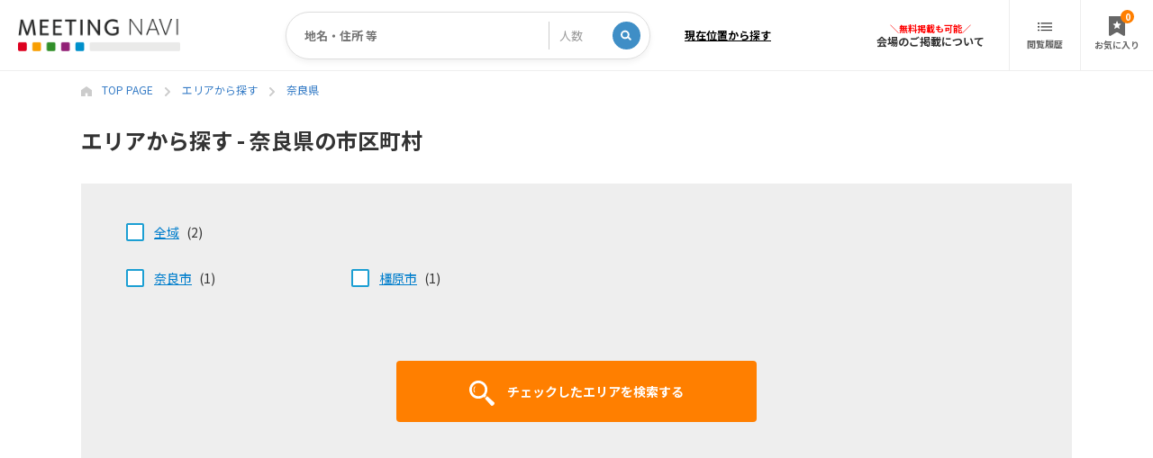

--- FILE ---
content_type: text/html; charset=UTF-8
request_url: https://meetingnavi.net/search/area/29
body_size: 4196
content:
<!DOCTYPE html>
<html lang="ja">
<head>
<!-- Google Tag Manager -->
<script>(function(w,d,s,l,i){w[l]=w[l]||[];w[l].push({'gtm.start':
new Date().getTime(),event:'gtm.js'});var f=d.getElementsByTagName(s)[0],
j=d.createElement(s),dl=l!='dataLayer'?'&l='+l:'';j.async=true;j.src=
'https://www.googletagmanager.com/gtm.js?id='+i+dl;f.parentNode.insertBefore(j,f);
})(window,document,'script','dataLayer','GTM-M36CBP2L');</script>
<!-- End Google Tag Manager -->

  <meta charset="UTF-8">
  <meta name="viewport" content="width=device-width,initial-scale=1,minimum-scale=1,maximum-scale=1,user-scalable=no">
  <link rel="canonical" href="https://meetingnavi.net/search/area/29">
  
  <!-- CSRF Token -->
  <meta name="csrf-token" content="3nj5sML9K4yV8fuZbOjCcb4uZFUN2IDLqNJEdiIH">

  <title>エリアから探す - 奈良県の市区町村｜貸し会議室検索のミーティングナビ</title>

  <meta name="description" content="奈良県の市区町村一覧です。ご希望の市区町村を選択し貸し会議室を検索することができます。">

  <meta property="og:type" content="article">
  <meta property="og:site_name" content="貸会議室検索サイトの決定版Meeting Navi（ミーティングナビ）">
  <meta property="og:title" content="エリアから探す - 奈良県の市区町村｜貸し会議室検索のミーティングナビ">
  <meta property="og:description" content="奈良県の市区町村一覧です。ご希望の市区町村を選択し貸し会議室を検索することができます。">
  <meta property="og:url" content="https://meetingnavi.net/search/area/29">
  <meta property="og:image" content="https://meetingnavi.net/img/ogp.png">
  <meta property="og:locale" content="ja_JP">
  <meta name="twitter:card" content="summary_large_image">

  <link rel="preconnect" href="https://fonts.googleapis.com">
  <link rel="preconnect" href="https://fonts.gstatic.com" crossorigin>
  <link href="https://fonts.googleapis.com/css2?family=Noto+Sans+JP:wght@400;700&display=swap" rel="stylesheet">
  <link rel="stylesheet" type="text/css" href="https://meetingnavi.net/css/style.css?20230518" media="all">


</head>
<body class="G-10">
<!-- Google Tag Manager (noscript) -->
<noscript><iframe src="https://www.googletagmanager.com/ns.html?id=GTM-M36CBP2L"
height="0" width="0" style="display:none;visibility:hidden"></iframe></noscript>
<!-- End Google Tag Manager (noscript) -->

  <header>
    <div class="header_menu">
      <h1 class="header_menu__logo"><a href="https://meetingnavi.net"><img src="https://meetingnavi.net/img/logo.png" alt="貸会議室検索サイトの決定版Meeting Navi（ミーティングナビ）" loading="lazy"></a></h1>
      <nav class="header_menu__form">
        <div class="formBox">
          <form method="POST" action="https://meetingnavi.net/search/map" class="formBox__form" id="form">
            <input type="hidden" name="_token" value="3nj5sML9K4yV8fuZbOjCcb4uZFUN2IDLqNJEdiIH">            <input type="hidden" name="lat" id="form_lat">
            <input type="hidden" name="lng" id="form_lng">
            <input type="text" name="dummy" style="display:none;">
            <input type="text" name="keyword" placeholder="地名・住所 等" value="" class="formBox__keyword" id="form_keyword">
            <select class="formBox__party" name="party"><option selected="selected" value="">人数</option><option value="1">1人</option><option value="2">2人</option><option value="3">3人</option><option value="4">4人</option><option value="5">5人</option><option value="10">10人</option><option value="20">20人</option><option value="30">30人</option><option value="40">40人</option><option value="50">50人</option><option value="100">100人</option><option value="200">200人</option><option value="300">300人～</option></select>
            <button type="button" class="formBox__search" onClick="keywordSearch()"><img src="/img/icon_search.svg" alt="検索アイコン" loading="lazy"></button>
          </form>
          <button class="formBox__current" onclick="cmanPosGet();">現在位置から探す</button>
        </div>
      </nav>
      <nav class="header_menu__nav">
        <a href="https://meetingnavi.net/search/map">地図から探す</a><a
        href="https://meetingnavi.net/search/station">駅から探す</a><a 
        href="https://meetingnavi.net/search/area">エリアから探す</a><a
        href="https://meetingnavi.net/search/name">会場名から探す</a>
      </nav>
      <div class="header_menu__nav_sub">
        <a href="https://meetingnavi.net/about" class="header_menu__about">会場のご掲載について</a><a
        href="https://meetingnavi.net/history" class="header_menu__history"><img src="https://meetingnavi.net/img/icon_history.svg" alt="閲覧履歴" loading="lazy"><br>閲覧履歴</a><a
        href="https://meetingnavi.net/favorite" class="header_menu__favorite"><img src="https://meetingnavi.net/img/icon_favorite.svg" alt="お気に入り会場" loading="lazy"><br>お気に入り<span class="favorite_count">0</span></a>
      </div>
    </div>
    <div id="menuBtn" class="sp">
      <span class="bar1"></span>
      <span class="bar2"></span>
      <span class="bar3"></span>
    </div>
    <nav id="menu" class="sp_menu sp">
      <div class="sp_menu__blank"></div>
      <div class="sp_menu__link">
        <a href="https://meetingnavi.net/search/map" class="sp_menu__link_04"><img src="/img/G-01/icon_map.svg" alt="地図アイコン" loading="lazy">地図から探す</a>
        <a href="https://meetingnavi.net/search/station" class="sp_menu__link_02"><img src="/img/G-01/icon_station.svg" alt="路線・駅アイコン" loading="lazy">路線・駅から探す</a>
        <a href="https://meetingnavi.net/search/area" class="sp_menu__link_01"><img src="/img/G-01/icon_area.svg" alt="エリアアイコン" loading="lazy">エリアから探す</a>
        <a href="https://meetingnavi.net/search/name" class="sp_menu__link_03"><img src="/img/G-01/icon_facility.svg" alt="会場アイコン" loading="lazy">会場名・運営会社名から探す</a>
      </div>
      <a href="https://meetingnavi.net/about" class="sp_menu__about">会場のご掲載について</a>
      <a href="https://meetingnavi.net/favorite" class="sp_menu__favorite"><img src="https://meetingnavi.net/img/icon_favorite-white.svg" alt="お気に入り会場" loading="lazy">お気に入り会場（<span class="favorite_count">0</span>）</a>
      <a href="https://meetingnavi.net/history" class="sp_menu__history"><img src="https://meetingnavi.net/img/icon_history.svg" alt="閲覧履歴" loading="lazy">閲覧履歴</a>
    </nav>
    <div class="menu-background"></div>
  </header>


  <nav class="breadcrumb wrap">
  <ul itemscope itemtype="https://schema.org/BreadcrumbList">
    <li itemprop="itemListElement" itemscope itemtype="https://schema.org/ListItem">
      <a itemprop="item" href="/"><span itemprop="name">TOP PAGE</span></a>
      <meta itemprop="position" content="1" />
    </li>
    <li itemprop="itemListElement" itemscope itemtype="https://schema.org/ListItem">
      <a itemprop="item" href="https://meetingnavi.net/search/area"><span itemprop="name">エリアから探す</span></a>
      <meta itemprop="position" content="2" />
    </li>
    <li itemprop="itemListElement" itemscope itemtype="https://schema.org/ListItem">
      <a itemprop="item" href="https://meetingnavi.net/search/area/29"><span itemprop="name">奈良県</span></a>
      <meta itemprop="position" content="3" />
    </li>
  </ul>
</nav>

  <div class="search_layout wrap">

    <h1>エリアから探す - 奈良県の市区町村</h1>

    <article>

      <section class="search_city">
        <form method="post" action="https://meetingnavi.net/search/area/29/cities">
        <input type="hidden" name="_token" value="3nj5sML9K4yV8fuZbOjCcb4uZFUN2IDLqNJEdiIH">        <input type="hidden" name="pref_cd" value="29" />
        <ul class="search__area_city">
          <li class="search__area_city_all">
            <label class="common_checkbox"><input type="checkbox" name="city_cds[999]" value="全域">
            <a href="https://meetingnavi.net/search/area/29/999">全域</a>
            (2)
            </label>
          </li>
            <li>
            <label class="common_checkbox"><input type="checkbox" name="city_cds[201]" value="奈良市" class="search__area_city_checkbox">
            <a href="https://meetingnavi.net/search/area/29/201">奈良市</a>
            (1)
            </label>
          </li>
                    <li>
            <label class="common_checkbox"><input type="checkbox" name="city_cds[205]" value="橿原市" class="search__area_city_checkbox">
            <a href="https://meetingnavi.net/search/area/29/205">橿原市</a>
            (1)
            </label>
          </li>
                                                                                </ul>

        <div class="search__button">
          <button type="submit" class="G-10__search_button"><img src="/img/button_search.svg" alt="検索アイコン">チェックしたエリアを検索する</button>
        </div>
        <form>
      </section>

    </article>
  </div><!-- G-10__area -->


  <footer>
    <div class="footer_upper">
      <div class="wrap">
        <div class="footer_upper__pref">
          <h2>都道府県</h2>
          <table>
            <tbody>
              <tr>
                <th>北海道・東北</th>
                <td>
                  <ul class="footer_upper__pref_region">
                    <li><a href="https://meetingnavi.net/search/area/01/999">北海道</a></li>
                    <li><a href="https://meetingnavi.net/search/area/02/999">青森</a></li>
                    <li><a href="https://meetingnavi.net/search/area/05/999">秋田</a></li>
                    <li><a href="https://meetingnavi.net/search/area/03/999">岩手</a></li>
                    <li><a href="https://meetingnavi.net/search/area/06/999">山形</a></li>
                    <li><a href="https://meetingnavi.net/search/area/04/999">宮城</a></li>
                    <li><a href="https://meetingnavi.net/search/area/07/999">福島</a></li>
                  </ul>
                </td>
              </tr>
              <tr>
                <th>関東</th>
                <td>
                  <ul class="footer_upper__pref_region">
                    <li><a href="https://meetingnavi.net/search/area/13/999">東京</a></li>
                    <li><a href="https://meetingnavi.net/search/area/14/999">神奈川</a></li>
                    <li><a href="https://meetingnavi.net/search/area/12/999">千葉</a></li>
                    <li><a href="https://meetingnavi.net/search/area/11/999">埼玉</a></li>
                    <li><a href="https://meetingnavi.net/search/area/09/999">栃木</a></li>
                    <li><a href="https://meetingnavi.net/search/area/10/999">群馬</a></li>
                    <li><a href="https://meetingnavi.net/search/area/08/999">茨城</a></li>
                  </ul>
                </td>
              </tr>
              <tr>
                <th>中部・北陸</th>
                <td>
                  <ul class="footer_upper__pref_region">
                    <li><a href="https://meetingnavi.net/search/area/23/999">愛知</a></li>
                    <li><a href="https://meetingnavi.net/search/area/21/999">岐阜</a></li>
                    <li><a href="https://meetingnavi.net/search/area/22/999">静岡</a></li>
                    <li><a href="https://meetingnavi.net/search/area/24/999">三重</a></li>
                    <li><a href="https://meetingnavi.net/search/area/15/999">新潟</a></li>
                    <li><a href="https://meetingnavi.net/search/area/19/999">山梨</a></li>
                    <li><a href="https://meetingnavi.net/search/area/20/999">長野</a></li>
                    <li><a href="https://meetingnavi.net/search/area/17/999">石川</a></li>
                    <li><a href="https://meetingnavi.net/search/area/16/999">富山</a></li>
                    <li><a href="https://meetingnavi.net/search/area/18/999">福井</a></li>
                  </ul>
                </td>
              </tr>
              <tr>
                <th>関西</th>
                <td>
                  <ul class="footer_upper__pref_region">
                    <li><a href="https://meetingnavi.net/search/area/27/999">大阪</a></li>
                    <li><a href="https://meetingnavi.net/search/area/28/999">兵庫</a></li>
                    <li><a href="https://meetingnavi.net/search/area/26/999">京都</a></li>
                    <li><a href="https://meetingnavi.net/search/area/25/999">滋賀</a></li>
                    <li><a href="https://meetingnavi.net/search/area/29/999">奈良</a></li>
                    <li><a href="https://meetingnavi.net/search/area/30/999">和歌山</a></li>
                  </ul>
                </td>
              </tr>
              <tr>
                <th>中国・四国</th>
                <td>
                  <ul class="footer_upper__pref_region">
                    <li><a href="https://meetingnavi.net/search/area/33/999">岡山</a></li>
                    <li><a href="https://meetingnavi.net/search/area/34/999">広島</a></li>
                    <li><a href="https://meetingnavi.net/search/area/31/999">鳥取</a></li>
                    <li><a href="https://meetingnavi.net/search/area/32/999">島根</a></li>
                    <li><a href="https://meetingnavi.net/search/area/35/999">山口</a></li>
                    <li><a href="https://meetingnavi.net/search/area/37/999">香川</a></li>
                    <li><a href="https://meetingnavi.net/search/area/36/999">徳島</a></li>
                    <li><a href="https://meetingnavi.net/search/area/38/999">愛媛</a></li>
                    <li><a href="https://meetingnavi.net/search/area/39/999">高知</a></li>
                  </ul>
                </td>
              </tr>
              <tr>
                <th>九州・沖縄</th>
                <td>
                  <ul class="footer_upper__pref_region">
                    <li><a href="https://meetingnavi.net/search/area/40/999">福岡</a></li>
                    <li><a href="https://meetingnavi.net/search/area/41/999">佐賀</a></li>
                    <li><a href="https://meetingnavi.net/search/area/42/999">長崎</a></li>
                    <li><a href="https://meetingnavi.net/search/area/43/999">熊本</a></li>
                    <li><a href="https://meetingnavi.net/search/area/44/999">大分</a></li>
                    <li><a href="https://meetingnavi.net/search/area/45/999">宮崎</a></li>
                    <li><a href="https://meetingnavi.net/search/area/46/999">鹿児島</a></li>
                    <li><a href="https://meetingnavi.net/search/area/47/999">沖縄</a></li>
                  </ul>
                </td>
              </tr>
            </tbody>
          </table>
        </div>
        <div class="footer_upper__popular">
          <h2>人気のエリア</h2>
          <div>
            <ul class="footer_upper__popular_area">
              <li><a href="https://meetingnavi.net/search/station/1130101">東京</a></li>
              <li><a href="https://meetingnavi.net/search/station/1130103">品川</a></li>
              <li><a href="https://meetingnavi.net/search/station/1130204">恵比寿</a></li>
              <li><a href="https://meetingnavi.net/search/station/1130205">渋谷</a></li>
              <li><a href="https://meetingnavi.net/search/station/1130208">新宿</a></li>
              <li><a href="https://meetingnavi.net/search/station/1130212">池袋</a></li>
              <li><a href="https://meetingnavi.net/search/station/1130220">上野</a></li>
              <li><a href="https://meetingnavi.net/search/station/1130222">秋葉原</a></li>
              <li><a href="https://meetingnavi.net/search/station/2800111">銀座</a></li>
              <li><a href="https://meetingnavi.net/search/station/1130102">新橋</a></li>
              <li><a href="https://meetingnavi.net/search/station/9961806">梅田</a></li>
              <li><a href="https://meetingnavi.net/search/station/9961810">なんば</a></li>
              <li><a href="https://meetingnavi.net/search/station/1160214">大阪</a></li>
              <li><a href="https://meetingnavi.net/search/station/3300140">淀屋橋</a></li>
              <li><a href="https://meetingnavi.net/search/station/9961808">本町</a></li>
              <li><a href="https://meetingnavi.net/search/station/9961809">心斎橋</a></li>
              <li><a href="https://meetingnavi.net/search/station/1141101">名古屋</a></li>
              <li><a href="https://meetingnavi.net/search/station/9951310">栄</a></li>
              <li><a href="https://meetingnavi.net/search/station/1190101">博多</a></li>
              <li><a href="https://meetingnavi.net/search/station/9990506">天神</a></li>
            </ul>
          </div>
        </div>
      </div>
    </div>
    <div class="footer_menu">
      <div class="footer_menu__logo"><a href="https://meetingnavi.net"><img src="https://meetingnavi.net/img/logo.png" alt="Meeting Navi（ミーティングナビ）ロゴ" loading="lazy"></a></div>
      <nav class="footer_menu__nav">
        <a href="https://meetingnavi.net/company">運営会社</a>
        <a href="https://meetingnavi.net/privacy">個人情報保護方針</a>
        <a href="https://meetingnavi.net/policy">サイトポリシー</a>
        <a href="https://meetingnavi.net/tokushoho">特定商取引法に基づく表記</a>
        <a href="https://meetingnavi.net/about">会場掲載について</a>
        <a href="https://meetingnavi.net/dashboard/login">施設管理者様ログイン</a>
      </nav>
      <div class="footer_menu__copyright">© 2022 Meeting Navi</div>
    </div>
  </footer>
</body>

<script src="https://maps.googleapis.com/maps/api/js?key=AIzaSyAFz8m-qsiKxdgT8xxsTqHpjnn1NB7zOyI"></script>
<script
  src="https://code.jquery.com/jquery-3.4.1.js"
  integrity="sha256-WpOohJOqMqqyKL9FccASB9O0KwACQJpFTUBLTYOVvVU="
  crossorigin="anonymous"></script>
<script src="https://meetingnavi.net/js/script.js"></script>
  <script>
  $(function(){
    if ( $('.search__area_city_all input').prop('checked') == false ) {
      $('.search__area_city_checkbox').prop('checked', false);
      $('.search__area_city_checkbox').attr('disabled',false);
    } else {
      $('.search__area_city_checkbox').prop('checked', true);
      $('.search__area_city_checkbox').attr('disabled',true);
    }

    $('.search__area_city_all').on('click', 'input', function() {
      if ( $(this).prop('checked') == false ) {
        $('.search__area_city_checkbox').prop('checked', false);
        $('.search__area_city_checkbox').attr('disabled',false);
      } else {
        $('.search__area_city_checkbox').prop('checked', true);
        $('.search__area_city_checkbox').attr('disabled',true);
      }
    });
  });
  </script>

</html>


--- FILE ---
content_type: text/css
request_url: https://meetingnavi.net/css/style_pc.css?20230518
body_size: 12602
content:
@charset "UTF-8";

/* COMMON
------------------------------------*/

.center{ margin: 0 auto; }
.relative { position: relative; }
.flex { display: flex; }
.flex-between { display: flex; justify-content: space-between;}
.text_center_pc {
  text-align: center !important;
}

a {
  color: #007ECC;
  text-decoration: none;
  transition: .5s;
}
a:hover {
  opacity: 0.6;
}
button {
  cursor: pointer;
  transition: .5s;
}
button:hover {
  opacity: 0.6;
}
p, ul,
h1, h2, h3, h4, h5 {
  font-size: 1.4rem;
  line-height: 1.5em;
}
img {
  max-width: 100%;
  height: auto;
}

a img { transition: .5s; }
a img:hover {
  cursor: pointer;
  opacity: 0.6;
}

.sp { display: none; }

.indentation {
  padding-left: 1em;
  text-indent: -1em;
}

.wrap {
  width: 1100px;
  padding: 0 50px;
  margin: 0 auto;
  box-sizing: content-box;
}
.wrap2 {
  width: 1000px;
  padding: 0 50px;
  margin: 0 auto;
  box-sizing: content-box;
}

select::-ms-expand {
	display: none;
}
select {
	-webkit-appearance: none;
	-moz-appearance: none;
	appearance: none;
	background-image: url(../img/select_arrow.svg);
	background-repeat: no-repeat;
	background-size: 12px 7px;
	background-position: right 10px center;
}
.box_shadow {
  box-shadow: 0 0 8px #999999;
}

a.link_icon-arrow {
  font-size: 1.2rem;
  color: #007ECC;
  line-height: 16px;
  text-decoration: underline;
}
a.link_icon-arrow::before {
  content: url(../img/link_arrow.svg);
  vertical-align: middle;
  margin-right: 6px;
}
a.link_triangle,
a.link_hover-triangle {
  position: relative;
  display: inline-block;
}
a.link_triangle::before,
a.link_hover-triangle::before {
  content: '';
  position: absolute;
  right: 10px;
  bottom: 10px;
  background-image: url(../img/link_triangle.svg);
  background-repeat: no-repeat;
  background-size: cover;
  width: 14px;
  height: 14px;
}
a.link_hover-triangle.size-M::before {
  right: 3px;
  bottom: 3px;
  width: 8px;
  height: 8px;
}
a.link_hover-triangle.size-S::before {
  right: 2px;
  bottom: 2px;
  width: 6px;
  height: 6px;
}
a.link_hover-triangle:hover::before {
  content: '';
  background-image: url(../img/link_triangle-reverse.svg);
  background-repeat: no-repeat;
  background-size: cover;
  width: 14px;
  height: 14px;
}
a.link_hover-triangle.size-M:hover::before {
  width: 8px;
  height: 8px;
}
a.link_hover-triangle.size-S:hover::before {
  width: 6px;
  height: 6px;
}

/* Header
------------------------------------*/
header {
  position: relative;
  border-bottom: 1px solid #EEEEEE;
  width: 100%;
  min-width: 1200px;
}
.header_menu {
  display: flex;
  justify-content: space-between;
  align-items: center;
}
.header_menu__logo {
  width: 200px;
  height: auto;
  padding: 0 0 0 20px;
}
.header_menu__nav {
  display: none;
  text-align: left;
}
.header_menu__nav a {
  white-space: nowrap;
  font-size: 1.2rem;
  font-weight: 700;
  color: #333333;
  margin: 3px 0;
}
.header_menu__nav a {
  margin: 0 5px 0 20px;
}
.header_menu__nav_sub {
  display: flex;
  justify-content: space-between;
  align-items: center;
}
.header_menu__about {
  display: inline-block;
  font-size: 1.2rem;
  font-weight: 700;
  color: #333333;
}
.header_menu__about::before {
  content: '＼無料掲載も可能／';
  display: block;
  text-align: center;
  font-size: 1.0rem;
  color: #FF0000;
  margin-bottom: 3px;
}
.header_menu__history {
  display: inline-block;
  border-left: 1px solid #EEEEEE;
  border-right: 1px solid #EEEEEE;
  text-align: center;
  font-size: 1.0rem;
  font-weight: 700;
  color: #666666;
  line-height: 20px;
  padding: 19px;
  margin-left: 27px;
}
.header_menu__history img {
  vertical-align: middle;
}
.header_menu__favorite {
  position: relative;
  display: inline-block;
  text-align: center;
  font-size: 1.0rem;
  font-weight: 700;
  color: #676767;
  line-height: 20px;
  padding: 15px;
}
.header_menu__favorite img {
  vertical-align: middle;
}
.favorite_count {
  display: inline-block;
  position: absolute;
  top: 8px;
  right: 21px;
  border-radius: 50%;
  background-color: #FF7F00;
  min-width: 15px;
  text-align: center;
  line-height: 15px;
  color: #FFFFFF;
}

/* Footer
------------------------------------*/
footer {
  width: 100%;
  min-width: 1200px;
  margin-top: 150px;
}
footer .footer_upper {
  background-color: #E6E6E6;
  padding: 40px 0;
}
.footer_upper .wrap {
  display: flex;
  justify-content: space-between;
  align-items: flex-start;
}

.footer_upper__pref {
  width: 50%;
}
.footer_upper__popular {
  width: calc(50% - 30px);
}
.footer_upper__pref h2,
.footer_upper__popular h2 {
  display: inline-block;
  background-color: #209FD3;
  color: #FFFFFF;
  padding: 1px 10px;
}
.footer_upper__pref table {
  border-collapse: separate;
  border-spacing: 0 12px;
  width: 100%;
  margin-top: 8px;
}
.footer_upper__pref table th {
  width: 110px;
  vertical-align: top;
  font-size: 1.3rem;
  font-weight: 700;
  line-height: 1.0em;
}
.footer_upper__pref table td {
  width: calc(100% - 110px);
  font-size: 1.3rem;
}
.footer_upper__pref_region,
.footer_upper__popular_area {
  display: flex;
  justify-content: flex-start;
  align-items: center;
  flex-wrap: wrap;
}
.footer_upper__pref_region li,
.footer_upper__popular_area li {
  border-left: 1px solid #333333;
  line-height: 1.0em;
  padding: 0 8px;
  margin-bottom: 8px;
}
.footer_upper__popular_area li {
  margin-bottom: 20px;
}
.footer_upper__pref_region li:last-child,
.footer_upper__popular_area li:last-child {
  border-right: 1px solid #333333;
}
.footer_upper__pref_region li a,
.footer_upper__popular_area li a {
  font-size: 1.3rem;
  color: #333333;
}
.footer_upper__popular div {
  margin-top: 20px;
}
footer .footer_menu {
  position: relative;
  display: flex;
  justify-content: space-between;
  align-items: flex-start;
  padding: 20px 20px 22px 20px;
}
.footer_menu__logo {
  width: 167px;
  height: auto;
}
.footer_menu__nav {
  padding-right: 50px;
}
.footer_menu__nav a {
  display: inline-block;
  font-size: 1.2rem;
  color: #000000;
  margin-left: 24px;
}
.footer_menu__copyright {
  position: absolute;
  right: 70px;
  bottom: 14px;
  font-size: 1.0rem;
  font-weight: 700;
}

/* content
------------------------------------*/
.breadcrumb {
  padding-top: 10px;
}
.breadcrumb ul li {
  display: inline;
  line-height: 1em;
}
.breadcrumb ul li:first-child::before {
  content: url(../img/icon_home.svg);
  vertical-align: middle;
  margin-right: 8px;
}
.breadcrumb ul li:not(:first-of-type)::before {
  content: url(../img/separator_arrow.svg);
  vertical-align: middle;
  margin: 0 10px;
}
.breadcrumb ul li a {
  font-size: 1.2rem;
  color: #367CC6;
}
.facility_layout > article .favorite_icon {
  display: inline-block;
}
.favorite_icon {
  transition: .5s;
  cursor: pointer;
}
.favorite_icon::after {
  content: url(../img/G-20/icon_favolite.svg);
}
.favorite_icon.is-active::after {
  content: url(../img/G-20/icon_favolite-on.svg);
}
.favorite_icon:hover {
  transform: scale(1.1,1.1);
}

label.common_checkbox {
  position: relative;
	cursor: pointer;
}
.common_checkbox input[type="checkbox"] {
	position: relative;
	margin: 0 15px 0 0;
  vertical-align: text-top;
	cursor: pointer;
}
.common_checkbox input[type="checkbox"]:before {
	position: absolute;
	z-index: 999;
	top: 0;
	left: 0.1875rem;
	width: 20px;
	height: 10px;
	content: '';
	-webkit-transition: -webkit-transform 0.4s cubic-bezier(0.45, 1.8, 0.5, 0.75);
	        transition:         transform 0.4s cubic-bezier(0.45, 1.8, 0.5, 0.75);
	-webkit-transform: rotate(-45deg) scale(0, 0);
	        transform: rotate(-45deg) scale(0, 0);
	border: 4px solid #1A7CA2;
	border-top-style: none;
	border-right-style: none;
}
.common_checkbox input[type="checkbox"]:checked:before {
	-webkit-transform: rotate(-45deg) scale(1, 1);
	        transform: rotate(-45deg) scale(1, 1);
}
.common_checkbox input[type="checkbox"]:after {
	position: absolute;
	top: 0;
	left: 0;
	width: 20px;
	height: 20px;
	content: '';
	cursor: pointer;
	border: 2px solid #1C9FD3;
  border-radius: 2px;
	background: #FFFFFF;
}
.common_checkbox input[type="checkbox"]:disabled::after {
  background: #CCCCCC;
}

.guest_form__button {
  text-align: center;
}
.guest_form__button a,
.guest_form__button button,
.facility__button a {
  position: relative;
  display: inline-block;
  background-color: #1C9FD3;
  border-radius: 4px;
  width: 354px;
  text-align: center;
  font-size: 1.4rem;
  font-weight: 700;
  line-height: 61px;
  color: #FFFFFF;
}
.guest_form__button a::before,
.guest_form__button button::before,
.facility__button a::before {
  content: '';
  position: absolute;
  right: 7px;
  bottom: 8px;
  background-image: url(../img/link_triangle-reverse.svg);
  background-repeat: no-repeat;
  background-size: cover;
  width: 14px;
  height: 14px;
}

/* G-01
------------------------------------*/
.G-01__search {
  position: relative;
  padding-bottom: 50px;
}
.G-01__main_visual,
.G-02__main_visual {
  position: absolute;
  top: 0;
  background-image: url(../img/G-01/bg_main.jpg);
  background-position: center;
  background-repeat: no-repeat;
  background-size: cover;
  width: 100%;
  min-width: 1132px;
  height: 350px;
  z-index: -1;
}
.search__title {
  position: relative;
  text-align: center;
  color: #FFFFFF;
  padding-top: 70px;
}
.search__title h2 {
  display: inline-block;
  font-size: 2.8rem;
  font-weight: 700;
}
.search__title h2 img {
  position: relative;
  top: -7px;
  margin-right: 8px;
}
.search__title_text {
  position: relative;
  top: -5px;
  display: inline-block;
  border: 1px solid #FFFFFF;
  border-radius: 4px;
  width: 138px;
  text-align: center;
  font-size: 1.3rem;
  font-weight: 700;
  line-height: 27px;
  margin: 0 12px 0 15px;
}
.search__title_text2 {
  display: inline-block;
  font-size: 1.6rem;
  font-weight: 700;
}
.search__title_text2 span {
  font-size: 2.8rem;
  color: #FFFF00;
}
.search__form {
  background-color: rgba(255, 255, 255, 0.8);
  border-radius: 4px;
  text-align: center;
  padding: 30px;
  margin-top: 20px;
}
.search__form input ,
.search__form select {
  background-color: #FFFFFF;
  border: 2px solid #1C9FD3;
  border-right: none;
  height: 57px;
  font-size: 1.3rem;
  color: #777777;
  padding: 18px 14px;
}
.search__form button {
  background-color: #1C9FD3;
  border-radius: 0 4px 4px 0;
  width: 205px;
  height: 57px;
  text-align: center;
  font-size: 1.4rem;
  font-weight: 700;
  color: #FFFFFF;
  line-height: 57px;
}
.search__form button img {
  vertical-align: middle;
  margin-right: 10px;
}
.search__form select {
  width: 190px;
}
.search__form input {
  border-radius: 4px 0 0 4px;
  width: calc(100% - 725px);
  min-width: 218px;
}
.search__text {
  text-align: center;
  font-size: 1.5rem;
  font-weight: 700;
  line-height: 1.93;
  color: #FFFFFF;
  margin-top: 30px;
}
.search__cagatory {
  border-radius: 5px;
  width: 100%;
  max-width: 900px;
  margin: 40px auto 65px auto;
}
.search__cagatory a {
  display: inline-block;
  background-color: #E6E6E6;
  width: 25%;
  text-align: center;
  font-size: 1.5rem;
  font-weight: 700;
  color: #333333;
  padding: 42px 0 44px 0;
}
.search__cagatory a {
  border-right: 1px solid #FFFFFF;
}
.search__cagatory a:first-of-type {
  border-radius: 5px 0 0 5px;
}
.search__cagatory a:last-of-type {
  border-radius: 0 5px 5px 0;
  border-right: none;
}
.search__cagatory a:hover {
  background-color: #EEEEEE;
  border: none;
  border-radius: 5px;
  color: #666666;
  transform: scale(1.1,1.1);
  box-shadow: 0 0 15px #666666;
  opacity: 1.0;
  z-index: 1;
}
.search__cagatory a img {
  display: block;
  margin: 0 auto 12px auto ;
}
.G-01__search h3,
.G-01__pickup h3 {
  font-size: 1.8rem;
  font-weight: 700;
}
.G-01__search h3::before,
.G-01__pickup h3::before {
  content: '';
  display: inline-block;
  background-color: #1C9FD3;
  border-radius: 2px;
  vertical-align: middle;
  width: 6px;
  height: 32px;
  margin-right: 12px;
}
.search__city {
  display: flex;
  justify-content: space-between;
  align-items: center;
  margin: 16px 0 45px 0;
}
.search__city li {
  position: relative;
  width: 24.5%;
  max-width: 267px;
}
.search__city li img {
  border-radius: 4px;
}
.search__city_name {
  position: absolute;
  top: 50%;
  left: 50%;
  transform: translate(-50%, -50%);
  -webkit-transform: translate(-50%, -50%);
  -ms-transform: translate(-50%, -50%);
  text-align: center;
  font-size: 2.0rem;
  font-weight: 700;
  letter-spacing: 0.15em;
  color: #FFFFFF;
}
.search__city_name span {
  display: block;
  font-size: 1.5rem;
  margin-top: 11px;
}
.search__area {
  display: flex;
  justify-content: space-between;
  align-items: center;
  flex-wrap: wrap;
  margin: 16px 0 50px 0;
}
.search__area li {
  width: 9.5%;
  margin-bottom: 5px;
}
.search__area li a,
.area_link_button {
  display: inline-block;
  background-color: #1C9FD3;
  border: 1px solid #1C9FD3;
  border-radius: 5px;
  width: 100%;
  text-align: center;
  font-size: 13px;
  font-weight: 700;
  color: #FFFFFF;
  line-height: 38px;
}
.search__area li.search__area_district03 a {
  background-color: #318F29;
  border: 1px solid #318F29;
}
.search__area li.search__area_district04 a {
  background-color: #F89E00;
  border: 1px solid #F89E00;
}
.search__area li.search__area_district07 a {
  background-color: #922076;
  border: 1px solid #922076;
}
.search__area li a:hover,
.area_link_button:hover {
  background-color: #FFFFFF;
  color: #1C9FD3;
  opacity: 1;
}
.search__area li.search__area_district03 a:hover {
  color: #318F29;
}
.search__area li.search__area_district04 a:hover {
  color: #F89E00;
}
.search__area li.search__area_district07 a:hover {
  color: #922076;
}
.search__pref {
  display: flex;
  justify-content: space-between;
  align-items: flex-start;
  margin-top: 16px;
}
.search__pref_region {
  display: flex;
  justify-content: space-between;
  align-items: flex-start;
  flex-wrap: wrap;
  width: calc(100% - 336px);
  margin: 0 30px 0 0;
}
.search__pref_region li {
  width: calc(50% - 10px);
  margin: 0 5px 8px 0;
}
.search__pref_ad {
  width: 336px;
  height: auto;
}
.search__pref_region h4 {
  font-size: 1.5rem;
  font-weight: 700;
  margin-bottom: 4px;
}
.search__pref_name {
  display: flex;
  justify-content: flex-start;
  align-items: flex-start;
  flex-wrap: wrap;
}
.search__pref_name li {
  width: 48px;
  margin: 0 3px 4px 0;
}
.search__pref_name li a {
  display: inline-block;
  background-color: #F5FDFF;
  border: 1px solid #1592E6;
  border-radius: 3px;
  width: 100%;
  text-align: center;
  font-size: 1.2rem;
  font-weight: 700;
  line-height: 26px;
}
.search__pref_name li a:hover {
  background-color: #1592E6;
  color: #FFFFFF;
  opacity: 1;
}
.G-01__pickup {
  background-color: #EEEEEE;
  padding: 50px 0;
}
.G-01__pickup h2 {
  background-color: #1C9FD3;
  font-size: 1.6rem;
  font-weight: 700;
  color: #FFFFFF;
  line-height: 32px;
  padding: 14px;
}
.G-01__pickup h2::before {
  content: '';
  display: inline-block;
  background-color: #FFFFFF;
  border-radius: 2px;
  vertical-align: middle;
  width: 6px;
  height: 32px;
  margin-right: 14px;
}
.G-01__pickup h2 span {
  font-weight: 400;
}
.G-01__pickup h3 {
  margin-top: 30px;
}
.pickup__box {
  display: flex;
  justify-content: space-between;
  align-items: flex-start;
  flex-wrap: wrap;
  margin-top: 25px;
}
.pickup__box::after {
  content: "";
  display: block;
  width: 354px;
  height: 0;
}
.pickup__facility {
  border-radius: 4px;
  width: 354px;
  margin-bottom: 20px;
}
.pickup__facility a {
  display: flex;
}
.pickup__facility a img {
  border-radius: 4px 0 0 4px;
  width: 124px;
  height: 124px;
  object-fit: cover;
}
.pickup__facility a div {
  background-color: #FFFFFF;
  border-radius: 0 4px 4px 0;
  padding: 14px 16px;
}
.pickup__facility_area {
  background-color: #1C9FD3;
  text-align: center;
  font-size: 1.1rem;
  font-weight: 700;
  line-height: 20px;
  color: #FFFFFF;
}
.pickup__facility_name {
  display: -webkit-box;
  -webkit-line-clamp: 2;
  -webkit-box-orient: vertical;
  overflow: hidden;
  font-size: 1.3rem;
  font-weight: 700;
  margin: 5px 0 3px 0;
  color: #333333;
  line-height: 1.46em;
}
.pickup__facility_outline {
  display: -webkit-box;
  -webkit-line-clamp: 2;
  -webkit-box-orient: vertical;
  overflow: hidden;
  font-size: 1.1rem;
  color: #333333;
  line-height: 1.4em;
}
.G-01__new_arrival {
  margin-top: 70px;
}
.G-01__new_arrival h2 {
  background-color: #EEEEEE;
  font-size: 1.6rem;
  font-weight: 700;
  color: #333333;
  line-height: 32px;
  padding: 14px;
}
.G-01__new_arrival h2::before {
  content: '';
  display: inline-block;
  background-color: #1C9FD3;
  border-radius: 2px;
  vertical-align: middle;
  width: 6px;
  height: 32px;
  margin-right: 14px;
}
.G-01__new_arrival h2 span {
  font-weight: 400;
}
.new_arrival__list {
  display: flex;
  justify-content: space-between;
  align-items: flex-start;
  flex-wrap: wrap;
  margin-top: 16px;
}
article.new_arrival {
  width: 24%;
  margin-bottom: 20px;
}
article.new_arrival a {
  display: flex;
  justify-content: flex-start;
  align-items: flex-start;
}
article.new_arrival a img {
  border-radius: 4px;
  width: 80px;
  height: 80px;
  object-fit: cover;
  margin-right: 16px;
}
article.new_arrival a h3 {
  font-size: 1.2rem;
  font-weight: 700;
  color: #333333;
}
.new_arrival__area {
  font-size: 1.1rem;
  font-weight: 700;
  color: #007ECC;
  line-height: 18px;
  margin-top: 5px;
}
.new_arrival__area label {
  display: inline-block;
  background-color: #F5FDFF;
  border: 1px solid #1592E6;
  border-radius: 3px;
  font-size: 1.0rem;
  padding: 3px 10px;
  margin-right: 8px;
}
.new_arrival__capacity {
  font-size: 1.0rem;
  color: #333333;
  margin-top: 4px;
}

.G-01__topics {
  margin-top: 70px;
}
.G-01__topics h2 {
  background-color: #EEEEEE;
  font-size: 1.6rem;
  font-weight: 700;
  line-height: 32px;
  padding: 14px;
  margin-bottom: 30px;
}
.G-01__topics h2::before {
  content: '';
  display: inline-block;
  background-color: #1C9FD3;
  border-radius: 2px;
  vertical-align: middle;
  width: 6px;
  height: 32px;
  margin-right: 14px;
}
.G-01__topics h2 span {
  font-weight: 400;
}
.topics__list {
  display: flex;
  justify-content: space-between;
  align-items: flex-start;
  flex-wrap: wrap;
}
.topics__list::after,
.topics__list::before {
    content: "";
    display: block;
    width: 23%;
    height: 0;
}
.topics__list::before {
    order: 1;
}
article.topics {
  width: 256px;
  margin-bottom: 30px;
}
.topics__header > img {
  width: 256px;
  height: 144px;
  object-fit: cover;
  border-radius: 4px;
}
.topics__header > div {
  position: relative;
  color: #333333;
  margin-top: 8px;
}
.topics_catetory01,
.topics_catetory02,
.topics_catetory03,
.topics_catetory04 {
  background-color: #CCCCCC;
  font-size: 1.1rem;
  font-weight: 700;
  color: #FFFFFF;
  padding: 2px 8px;
}
.topics_catetory01 {
  background-color: #E61A2B;
}
.topics_catetory02 {
  background-color: #F5B016;
}
.topics_catetory03 {
  background-color: #189F3A;
}
.topics_catetory04 {
  background-color: #A93188;
}
.topics__header time {
  position: absolute;
  right: 0;
  font-size: 1.2rem;
  color: rgba(102, 102, 102, 0.3);
}
.topics__header h3 {
  font-size: 1.4rem;
  font-weight: 700;
  margin: 5px 0 4px 0;
}
.topics a > p {
  font-size: 1.1rem;
  color: #333333;
  margin-top: 9px;
}
.topics__button {
  text-align: center;
  margin-top: 40px;
}
.topics__button a {
  border: 1px solid #1C9FD3;
  border-radius: 4px;
  width: 354px;
  height: 60px;
  text-align: center;
  font-size: 1.4rem;
  font-weight: 700;
  padding: 22px 0;
}
.topics__button a:hover {
  background-color: #1C9FD3;
  color: #FFFFFF;
  opacity: 1.0;
}

/* G-02
------------------------------------*/
.G-02_text {
  font-size: 1.4rem;
  line-height: 1.7em;
}
.G-02__about {
  position: relative;
  text-align: center;
}
.G-02__about h1 {
  font-size: 2.8rem;
  font-weight: 700;
  color: #FFFFFF;
  padding: 150px 0 260px 0;
}
.G-02__about_logo {
  width: 300px;
  height: auto;
  margin: 0 auto;
}
.G-02__about_text {
  font-size: 1.8rem;
  line-height: 2.5em;
  margin: 40px 0 70px 0;
}

.G-02 section h2 {
  display: flex;
  align-items: center;
  justify-content: center;
  font-size: 2.6rem;
  font-weight: 700;
}
.G-02 section h2 big  {
  position: relative;
  top: -8px;
  font-size: 4.2rem;
}
.G-02 section h2:before, .G-02 h2:after {
  border-top: 1px solid #CCCCCC;
  content: "";
  width: 55px;
}
.G-02 section h2:before {
  margin-right: 30px;
}
.G-02 section h2:after {
  margin-left: 30px;
}

.G-02__about {
  padding-bottom: 70px;
}
.G-02__about_box {
  display: flex;
  justify-content: space-between;
  align-items: stretch;
  background-color: #EEEEEE;
  padding: 40px 0 40px 0;
  margin-top: 30px;
}
.G-02__about_box li {
  width: 33.33%;
  padding: 0 30px 0 30px;
}
.G-02__about_box li:nth-child(2) {
  border-left: 2px dotted #209FD3;
  border-right: 2px dotted #209FD3;
}
.G-02__about_box li label {
  display: inline-block;
  background-color: #209FD3;
  border-radius: 50%;
  width: 37px;
  height: 37px;
  font-size: 2.2rem;
  font-weight: 700;
  color: #FFFFFF;
  padding: 8px 0 0 0;
}
.G-02__about_box li h3 {
  font-size: 2.0rem;
  font-weight: 700;
  margin: 20px 0 27px 0;
}
.G-02__about_box li p {
  text-align: left;
  margin-bottom: 10px;
}

.G-02__price {
  background-color: #EEEEEE;
  padding: 100px 0 90px 0;
}
.G-02__price_list {
  display: flex;
  justify-content: space-between;
  align-items: stretch;
  margin-top: 50px;
}
.G-02__price_list li {
  width: 480px;
}
.price_list__box {
  background-color: #FFFFFF;
  border-radius: 10px;
  width: 100%;
  padding-bottom: 30px;
  box-shadow: 0 0 10px rgba(0, 0, 0, 0.16);
  margin-bottom: 28px;
}
.price_list__box h3 {
  position: relative;
  background-color: #EB3969;
  border-radius: 10px 10px 0 0;
  text-align: center;
  font-size: 2.4rem;
  font-weight: 700;
  color: #ffffff;
  padding: 27px 0 11px 0;
}
.price_list__box h3::after {
  content: '';
  position: absolute;
  top: 100%;
  left: 50%;
  transform: translateX(-50%);
  border-top: 25px solid #EB3969;
  border-right: 240px solid transparent;
  border-left: 240px solid transparent;
}
.G-02__price_text01 {
  text-align: center;
  font-size: 1.5rem;
  font-weight: 700;
  margin: 75px 0 24px 0;
}
.G-02__price_text01 big {
  font-size: 5.0rem;
  font-weight: 700;
  color: #D9496B;
}
.G-02__price_text02 {
  font-size: 1.5rem;
  line-height: 2.0em;
  letter-spacing: 0.1em;
  padding: 0 30px;
}
.G-02__price_text02 em {
  color: #FF0000;
  text-decoration: underline;
}
.plan_link {
  display: inline-block;
  background-color: #E8426B;
  border-radius: 35px;
  width: 100%;
  text-align: center;
  font-size: 1.8rem;
  font-weight: 700;
  color: #FFFFFF;
  line-height: 70px;
  margin-bottom: 15px;
}
.plan_paid .price_list__box h3 {
  background-color: #FF9327;
}
.plan_paid .price_list__box h3::after {
  border-top: 25px solid #FF9327;
}
.plan_paid .G-02__price_text01 big {
  color: #FF9327;
  margin: 0 9px;
}
.plan_paid .plan_link {
  display: inline-block;
  background-color: #FF9327;
}
.reference_link {
  font-size: 1.5rem;
  color: #000000;
  text-decoration: underline;
}
.reference_link:hover {
  text-decoration: none;
}

.G-02__price_table {
  width: 100%;
  margin: 50px 0 20px 0;
}
.G-02__price_table thead th {
  background-color: #DDDDDD;
  border: 1px solid #CCCCCC;
  text-align: center;
  font-size: 1.5rem;
  font-weight: 700;
  padding: 20px 0;
}
.G-02__price_table tbody th {
  background-color: #FFFFFF;
  border: 1px solid #CCCCCC;
  text-align: center;
  font-size: 1.5rem;
  font-weight: 700;
  padding: 20px 0;
}
.G-02__price_table tbody td {
  background-color: #FFFFFF;
  border: 1px solid #CCCCCC;
  width: 33%;
  text-align: center;
  vertical-align: middle;
  font-size: 2.0rem;
  color: #4D9DCE;
}
.G-02__price_table tbody td small {
  font-size: 1.2rem;
}

.G-02__price_box02 {
  background-color: #FFFFFF;
  border: 5px solid #1C9FD3;
  border-radius: 23px;
  padding: 21px 27px 25px 27px;
  margin-top: 30px;
}
.G-02__price_box02 h3 {
  font-size: 2.2rem;
  font-weight: 700;
  color: #209FD3;
  margin-bottom: 13px;
}
.G-02__price_box02 h3::before {
  content: '';
  display: inline-block;
  background-image: url(../img/G-02/icon_ad.png);
  background-repeat: no-repeat;
  background-size: cover;
  width: 50px;
  height: 46px;
  vertical-align: middle;
  margin-right: 16px;
}

.contact_link {
  display: inline-block;
  background-color: #2E9FD1;
  border-radius: 35px;
  width: 480px;
  text-align: center;
  font-size: 1.8rem;
  font-weight: 700;
  color: #FFFFFF;
  line-height: 70px;
}

.G-02__flow {
  padding: 70px 0 0 0;
}
.G-02__flow_image {
  width: 100%;
  height: auto;
  margin: 50px 0;
}
.G-02__flow_box {
  width: 100%;
}
.G-02__flow_box dt{
  border-bottom: 1px solid #CCCCCC;
  font-size: 1.7rem;
  font-weight: 700;
  padding-bottom: 10px;
  margin-bottom: 20px;
}
.G-02__flow_box dt label {
  display: inline-block;
  background-color: #209FD3;
  border-radius: 50%;
  width: 41px;
  height: 41px;
  text-align: center;
  font-size: 2.4rem;
  font-weight: 700;
  color: #FFFFFF;
  padding: 7px 0 0 0;
  margin-right: 20px;
}
.G-02__flow_box--finish dt label {
  background-color: #FF6200;
}
.G-02__flow_arrow {
  text-align: center;
  margin: 30px auto;
}
.G-02__flow_box__text01 {
  margin: 20px 0 2px 0;
}
.G-02__flow_cc {
  width: 290px;
  height: auto;
}

/* G-20
------------------------------------*/
div.facility_layout {
  display: flex;
  justify-content: space-between;
  align-items: flex-start;
  margin: 0 auto;
}
.facility_layout > article {
  position: relative;
  width: 760px;
  margin-top: 30px;
}
.facility_layout > aside {
  width: 300px;
  margin-top: 30px;
}
.facility_layout > article h1 {
  font-size: 3.1rem;
  font-weight: 700;
  padding-right: 45px;
  margin-bottom: 10px;
}
.facility_layout > article h1 a {
  color: #333333;
}
.facility_layout > article .favorite_icon {
  position: absolute;
  top: 0;
  right: 0;
}
.facility__arealink {
  display: flex;
}
.facility__arealink > a + a {
  margin-left: 8px;
}
label.facility__area {
  background-color: #F5FDFF;
  border: 1px solid #1592E6;
  border-radius: 2px;
  vertical-align: baseline;
  font-size: 1.2rem;
  font-weight: 700;
  color: #007ECC;
  white-space: nowrap;
  padding: 2.5px 6px;
  cursor: pointer;
}
.facility__station {
  display: flex;
  font-size: 1.2rem;
  margin-top: 12px;
}
.facility__station dt {
  display: inline-block;
  width: 70px;
  font-weight: 700;
  line-height: 1.5em;
  white-space: nowrap;
}
.facility__station dd {
  display: inline-block;
  width: auto;
  color: #007ECC;
  margin-left: 4px;
}
.facility__station dd a {
  display: inline;
  line-height: 1.5em;
}
.facility__station dd span:not(:first-child)::before {
  content: '・';
  pointer-events: none;
}
div.facility__capacity {
  font-size: 1.2rem;
  margin: 9px 0 13px 0;
}
.facility__capacity1 {
  display: inline;
  margin-right: 24px;
}
.facility__capacity1 dt {
  display: inline;
  font-weight: 700;
}
.facility__capacity1 dd {
  display: inline;
}
.facility__capacity2 {
  display: inline;
  margin-right: 16px;
}
.facility__capacity2 dt {
  display: inline;
  font-weight: 700;
}
.facility__capacity2 dd {
  display: inline;
}
.facility__option label {
  background-color: #D8EFFF;
  font-size: 1.1rem;
  padding: 7px 16px;
  margin: 0 5px 5px 0;
}
.facility__contents {
  padding-top: 30px;
}
.facility__tab {
  border-bottom: 2px solid #3F8EC6;
  margin-bottom: 20px;
}
.facility__tab h2,
.facility__tab a  {
  display: inline-block;
  border-radius: 4px 4px 0 0;
  width: 120px;
  text-align: center;
  font-size: 1.2rem;
  font-weight: 700;
  line-height: 44px;
  margin-right: 6px;
}
.facility__tab h2 {
  background-color: #3F8EC6;
  color: #FFFFFF;
}
.facility__tab a {
  background-color: #EEEEEE;
  color: #111111;
}
.facility__outline {
  line-height: 1.7em;
  white-space: pre-wrap;
}
.facility__slide,
.room__slide {
  width: 100%;
  height: 360px;
  margin-top: 30px;
}
.room__slide.room__slide--hidepic {
  display: none;
}
.facility__slide,
.room__slide {
  display: none;
}
.facility__slide.slick-initialized,
.room__slide.slick-initialized {
  display: block; 
}
.facility__slide .slick-list img,
.room__slide .slick-list img {
  width: auto;
  height: 360px;
  margin: 0 2px;
}
.facility__slide .slide-arrow,
.room__slide .slide-arrow {
  bottom: 0;
  cursor: pointer;
  margin: auto;
  position: absolute;
  top: 0;
  width: 32px;
  z-index: 1;
}
.facility__slide .prev-arrow,
.room__slide .prev-arrow {
  left: 50px;
}
.facility__slide .next-arrow,
.room__slide .next-arrow {
  right: 50px;
}
.facility__noslide {
  display: flex;
  justify-content: flex-start;
  align-items: flex-start;
}
.facility__noslide img {
  width: 360px;
  height: auto;
  margin-right: 30px;
}
.slick-dots {
  bottom: -30px !important;
}
.slick-dots li button::before {
  font-size: 16px !important;
}
.facility__attribute {
  margin-top: 50px;
}
.facility__attribute h2 {
  font-size: 1.8rem;
  font-weight: 700;
}
.section_title {
  background-color: #EEEEEE;
  font-size: 1.6rem;
  font-weight: 700;
  color: #333333;
  line-height: 32px;
  padding: 14px;
}
.section_title::before {
  content: '';
  display: inline-block;
  background-color: #1C9FD3;
  border-radius: 2px;
  vertical-align: middle;
  width: 6px;
  height: 32px;
  margin-right: 14px;
}
.room_list {
  border: 1px solid #DDDDDD;
  width: 760px;
  margin-top: 19px;
}
.room_list tr {
  background-color: #FFFFFF;
}
.room_list tr:nth-of-type(even) {
  background-color: #EEEEEE;
}
.room_list th {
  background-color: #EEEEEE;
  border: 1px solid #DDDDDD;
  height: 35px;
  font-size: 1.2rem;
  font-weight: 700;
  text-align: center;
  padding: 0 11.5px;
}
.room_list td {
  border-right: 1px solid #DDDDDD;
  height: 72px;
}
.room_list td:nth-of-type(1) {
  width: 72px;
}
.room_list td:nth-of-type(2) {
  font-size: 1.2rem;
  font-weight: 700;
  line-height: 1.5em;
  padding: 0 11px;
}
.room_list td:nth-of-type(3),
.room_list td:nth-of-type(4),
.room_list td:nth-of-type(5),
.room_list td:nth-of-type(6),
.room_list td:nth-of-type(7) {
  width: 72px;
  text-align: center;
  font-size: 1.4rem;
  font-weight: 700;
  padding: 0 11px;
}
.room_list td:nth-of-type(100) {
  width: 120px;
  font-size: 1.2rem;
  text-align: center;
  line-height: 1.5em;
}
.room_list td:nth-of-type(8) {
  width: 72px;
  text-align: center;
}
.room_list__unit {
  font-size: 1.1rem;
  font-weight: 400;
}
.room_list__name,
.room_list__detail {
  display: inline-block;
  font-size: 1.3rem;
  font-weight: 700;
  color: #007ECC;
  text-decoration: underline;
}
.room_list__name:hover,
.room_list__detail:hover {
  text-decoration: none;
}
.room_list.room_list--rankfree a {
  color: initial;
  text-decoration: none;
  pointer-events: none;
}
.room_list.room_list--rankfree .rankfree_hidden {
  display: none;
}
.facility__address {
  font-size: 1.4rem;
  line-height: 19px;
  margin: 17px 0 10px 0;
}
.facility__address img {
  margin-right: 5px;
}
.facility__attribute .facility__gmap {
  background-color: #CCCCCC;
  width: 760px;
  height: 265px;
}
.facility__transportation {
  position: relative;
  margin-top: 10px;
}
.facility__transportation h3 {
  border: 1px solid #1C9FD3;
  border-radius: 100px;
  width: 75px;
  text-align: center;
  font-size: 1.2rem;
  color: #007ECC;
  line-height: 22px;
  margin-bottom: 8px;
}
.facility__gmap_link {
  position: absolute;
  right: 0;
}
.facility__infomation {
  border-top: 1px solid #CCCCCC;
  width: 760px;
  margin-top: 20px;
}
.facility__infomation th {
  background-color: #EEEEEE;
  border-bottom: 1px dotted #CCCCCC;
  width: 180px;
  vertical-align: top;
  line-height: 1.5em;
  padding: 16px;
}
.facility__infomation td {
  background-color: #FFFFFF;
  border-bottom: 1px dotted #CCCCCC;
  vertical-align: top;
  line-height: 1.5em;
  word-break: break-word;
  padding: 16px;
}
.facility__infomation_pre {
  white-space: pre-wrap;
}
.facility_map__address {
  padding-left: 1.5em;
  text-indent: -1.5em;
  line-height: 1.5em;
  margin-top: 12px;
}
.facility_map__address img {
  margin-right: 5px;
}
.facility_map__transportation {
  padding: 0 20px;
  margin-top: 15px;
}
.facility_map__transportation h3 {
  border: 1px solid #1C9FD3;
  border-radius: 100px;
  width: 75px;
  text-align: center;
  font-size: 1.2rem;
  color: #007ECC;
  line-height: 22px;
  margin-bottom: 8px;
}
.facility__button {
  text-align: center;
  margin-top: 50px;
}
.facility__ad {
  background-color: #CCCCCC;
  width: 100%;
  height: auto;
  margin-top: 50px;
}

/* G-20 map
------------------------------------*/
.facility_map__gmap {
  background-color: #CCCCCC;
  width: 760px;
  height: 475px;
  margin-top: 40px;
}
.facility_map__gmap_link {
  background-color: #EEEEEE;
  text-align: right;
  padding: 18px;
  margin-top: 10px;
}

/* G-20 review
------------------------------------*/
.facility_review__text {
  font-size: 1.2rem;
  color: #D12424;
}
.facility_review {
  border-top: 1px solid #CCCCCC;
  margin-top: 20px;
}
.facility_review article {
  border-bottom: 1px dotted #CCCCCC;
  padding: 16px 0;
}
.facility_review__name {
  font-weight: 700;
}
.facility_review__evaluation {
  line-height: 20px;
  margin-top: 5px;
}
.facility_review__evaluation img {
  width: 17px;
  height: auto;
  vertical-align: top;
}
.facility_review__evaluation span {
  color: #999999;
  margin-left: 5px;
}
.facility_review__comment {
  background-color: #EEEEEE;
  white-space: pre-wrap;
  padding: 16px;
  margin-top: 5px;
}
.facility_review__reply {
  margin-top: 10px;
}
.facility_review__reply_title {
  font-weight: 700;
}
.facility_review__reply_title::before {
  content: url(../img/G-20/icon_reply.svg);
  vertical-align: middle;
  margin-right: 8px;
}
.facility_review__reply_title span {
  font-weight: 400;
  color: #999999;
  margin-left: 13px;
}
.facility_review__reply_comment {
  border-left: 6px solid #EEEEEE;
  white-space: pre-wrap;
  padding: 10px 12px;
  margin: 3px 0 0 34px;
}

/* G-30 room
------------------------------------*/
.room__facility {
}
.room__contents {
  padding-top: 30px;
}
.room__contents h2 {
  font-size: 2.8rem;
  font-weight: 700;
}
.room__outline {
  white-space: pre-wrap;
  margin-top: 50px;
}
.room__capacity {
  border: 1px solid #DDDDDD;
  width: 760px;
  margin-top: 32px;
}
.room__capacity tr {
  background-color: #FFFFFF;
}
.room__capacity th {
  background-color: #EEEEEE;
  border: 1px solid #DDDDDD;
  height: 35px;
  font-size: 1.3rem;
  font-weight: 700;
  text-align: center;
}
.room__capacity td {
  border-right: 1px solid #DDDDDD;
  text-align: center;
  font-weight: 700;
  height: 72px;
}
.room__capacity td:nth-of-type(1) {
  width: 95px;
}
.room__capacity td:nth-of-type(2) {
}
.room__capacity td:nth-of-type(3),
.room__capacity td:nth-of-type(4),
.room__capacity td:nth-of-type(5),
.room__capacity td:nth-of-type(6),
.room__capacity td:nth-of-type(7),
.room__capacity td:nth-of-type(8) {
  width: 95px;
}
.room__capacity_unit {
  font-size: 1.1rem;
  font-weight: 400;
  margin-left: 3px;
}
.room__attribute {
  margin-top: 50px;
}
.room__attribute h3 {
  font-size: 1.8rem;
  font-weight: 700;
}
.room__tax {
  margin-top: 9px;
  text-align: right;
}
.room__price {
  width: 100%;
  margin-top: 2px;
}
.room__price th {
  background-color: #EEEEEE;
  border: 1px solid #DDDDDD;
  width: 50%;
  height: 60px;
  text-align: center;
  padding: 10px 16px;
}
.room__price th p {
  font-size: 1.1rem;
  line-height: 1.0em;
  margin-top: 5px;
}
.room__price td {
  border: 1px solid #DDDDDD;
  width: 50%;
  text-align: center;
  font-size: 1.6rem;
  font-weight: 700;
}
.room__price td span {
  font-size: 1.2rem;
  font-weight: 400;
  margin-left: 5px;
}
.room__attribute_link {
  text-align: center;
  margin-top: 30px;
}
.room__attribute_link a {
  display: inline-block;
  position: relative;
  background-color: #1C9FD3;
  border-radius: 4px;
  width: 354px;
  text-align: center;
  color: #FFFFFF;
  line-height: 61px;
}
.room__attribute_link a::after {
  position: absolute;
  top: 5px;
  right: 15px;
  content: url(../img/G-20/link_newwin-white.svg);
}

/* G-20 Side
------------------------------------*/
.aside__official_site {
  position: relative;
  display: inline-block;
  background-color: #4B9DCE;
  border-radius: 30px;
  width: 100%;
  text-align: center;
  font-size: 1.4rem;
  font-weight: 700;
  color: #FFFFFF;
  line-height: 59px;
  margin-bottom: 20px;
}
.aside__official_site::before {
  content: url(../img/G-20/icon_newwin.svg);
  position: absolute;
  top: 11px;
  right: 17px;
}
.aside__contact {
  position: relative;
  display: block;
  border: 1px solid #1C9FD3;
  border-radius: 4px;
  width: 100%;
  text-align: center;
  font-size: 1.4rem;
  font-weight: 700;
  color: #007ECC;
  line-height: 64px;
  margin-bottom: 10px;
}
.aside__contact::before {
  position: absolute;
  top: 3px;
  left: 22px;
  content: url(../img/G-20/link_contact.svg);
}
.aside__facility_tel {
  text-align: center;
  margin-top: 20px;
}
.aside__facility_tel_number {
}
.aside__facility_tel_number dt {
  display: inline;
}
.aside__facility_tel_number dt img{
  vertical-align: baseline;
}
.aside__facility_tel_number dd {
  display: inline;
  font-size: 3.3rem;
  font-weight: 700;
  padding-left: 7px;
}
.aside__facility_tel_number dd a {
  color: #333333;
}
.aside__facility_tel_time {
  margin-top: 2px;
}
.aside__facility_tel_time dt ,
.aside__facility_tel_time dd {
  display: inline;
  font-size: 1.2rem;
}
.aside__goolge_review {
  border-top: 1px dotted #CCCCCC;
  padding-top: 14px;
  margin-top: 20px;
}
.goolge_review__evaluation {
  vertical-align: middle;
  font-size: 2.2rem;
  font-weight: 700;
  color: #E61A2B;
  line-height: 29px;
}
.goolge_review__evaluation img {
  width: 20px;
  vertical-align: top;
}
.goolge_review__evaluation img:last-of-type {
  margin-right: 5px;
}
.goolge_review__comment {
  font-size: 1.2rem;
  font-weight: 700;
  color: #00AAE4;
  line-height: 29px;
  margin-left: 10px;
}
.goolge_review__comment img {
  vertical-align: middle;
  margin-right: 5px;
}
.goolge_review__label {
  font-size: 1.1rem;
  font-weight: 700;
  color: #AFAFAF;
  line-height: 29px;
  margin-left: 10px;
}
.aside__sns {
  border-top: 1px dotted #CCCCCC;
  text-align: center;
  padding-top: 20px;
  margin-top: 20px;
}
.aside__sns dt {
  display: inline;
  vertical-align: middle;
  font-size: 1.1rem;
  font-weight: 700;
  padding-right: 7px;
  line-height: 22px;
}
.aside__sns dd {
  display: inline;
  vertical-align: middle;
}
.aside__sns dd img {
  margin-right: 8px;
}
.aside__relation,
#aside__topics {
  margin-top: 30px;
}
.aside__relation h2 {
  font-size: 1.8rem;
  font-weight: 700;
}
.aside__relation h3,
#aside__topics h3 {
  position: relative;
  background-color: #EEEEEE;
  border-bottom: 1px solid #CCCCCC;
  border-radius: 4px 4px 0 0;
  font-size: 1.4rem;
  font-weight: 700;
  padding: 23px 0 20px 12px;
}
.aside__relation h3::after,
#aside__topics h3::after {
    position: absolute;
    top: 0;
    left: 0;
    content: '';
    background-color: #1592E6;
    border-radius: 4px 4px 0 0;
    width: 100%;
    height: 8px;
}
.aside__relation_room {
  margin-top: 10px;
}
.aside__relation_room li {
  margin-bottom: 4px;
}
.aside__relation_room li a {
  display: block;
  position: relative;
  background-color: #EEEEEE;
  border-radius: 4px;
  font-size: 1.3rem;
  color: #333333;
  padding: 10px 13px 10px 30px;
}
.aside__relation_room li a::before {
  content: url(../img/G-20/link_arrow.svg);
  position: absolute;
  top: 10px;
  left: 13px;
}
.aside__relation_facility {
  margin-top: 10px;
}
.aside__relation_facility article {
  width: 100%;
  margin-bottom: 4px;
}
.aside__relation_facility article a {
  display: flex;
  justify-content: flex-start;
  align-items: flex-start;
  background-color: #EEEEEE;
  border-radius: 4px;
  padding: 10px 9px;
}
.aside__relation_facility article img {
  border-radius: 4px;
  width: 61px;
  height: 61px;
  object-fit: cover;
  margin-right: 10px;
}
.aside__relation_facility article h4 {
  overflow: hidden;
  white-space: nowrap;
  text-overflow: ellipsis;
  width: 210px;
  font-size: 1.3rem;
  color: #333333;
}
.aside__relation_facility article p.facility__area {
  font-size: 1.1rem;
  font-weight: 700;
  color: #007ECC;
  line-height: 18px;
  margin-top: 5px;
}
.aside__relation_facility article p.facility__area label {
  display: inline-block;
  background-color: #F5FDFF;
  border: 1px solid #1592E6;
  border-radius: 3px;
  font-size: 1.0rem;
  padding: 3px 10px;
  margin-right: 8px;
}
.aside__relation_facility article p.facility__capacity {
  font-size: 1.0rem;
  color: #333333;
  margin-top: 4px;
}

#aside__topics .aside__topics {
  margin-top: 10px;
}
.aside__topics li {
  display: flex;
  justify-content: space-between;
  align-items: flex-start;
}
.aside__topics li:not(:last-child) {
  margin-bottom: 12px;
}
.aside__topics__image {
  position: relative;
}
.aside__topics__image img {
  width: 80px;
  height: 80px;
  object-fit: cover;
}
.aside__topics__image_rank {
  position: absolute;
  top: 0;
  left: 0;
  background-color: #FFFFFF;
  border: 1px solid #333333;
  width: 20px;
  height: 20px;
  font-size: 1.3rem;
  line-height: 18px;
  color: #333333;
  text-align: center;
}
.aside__topics__text {
  width: 210px;
}
.aside__topics__text h4 {
  font-size: 1.2rem;
  font-weight: 700;
  color: #333333;
	line-height: 1.3em;
  margin-bottom: 4px;
  display: -webkit-box;
  -webkit-box-orient: vertical;
  -webkit-line-clamp: 2;
  overflow: hidden;
}
.aside__topics__text h4 a {
  color: #333333;
  font-size: 1.3rem;
  font-weight: 400;
	line-height: 1.3em;
}
.aside__topics__text h4 a:hover {
  text-decoration: underline;
}
.aside__topics__text_date {
  display: block;
  font-size: 1.2rem;
  line-height: 17px;
  color: #333333;
}
.aside__topics__text_date::before {
  content: url(../img/G-20/icon_date.svg);
  width: 17px;
  height: 17px;
  vertical-align: middle;
  margin-right: 6px;
}
.aside__topics__text_category {
  margin-top: 7px;
}
.aside__topics__text_category li {
}
.aside__topics__text_category li:not(:last-child) {
  margin-bottom: 6px;
}
.aside__topics__text_category li a {
  display: inline-block;
  background-color: #CCCCCC;
  font-size: 1.2rem;
  color: #FFFFFF;
  line-height: 15px;
  padding: 0 8px;
}

.aside__banner {
  margin-top: 50px;
}
.aside__banner_ad {
  width: 300px;
  height: auto;
  margin-bottom: 20px;
}

/* G-10 - G-13 Search
------------------------------------*/

.search_layout,
.list_layout {
  padding-top: 28px;
}
.document_layout  {
  padding-top: 50px;
}
.G-12 .list_layout,
.G-71 .list_layout {
  justify-content: center;
}
.search_layout h1,
.list_layout h1,
.document_layout h1 {
  font-size: 2.4rem;
  font-weight: 700;
  line-height: 1.5em;
  margin-bottom: 30px;
}
.search_layout__guide {
  font-weight: 700;
  margin-bottom: 20px;
}
#topics__section {
  width: 100%;
}

/* G-10 area
------------------------------------*/
.search_map {
  background-color: #EEEEEE;
  background-image: url(../img/G-10/bg_map.png);
  background-repeat: no-repeat;
  background-position: top center;
  background-size:  contain;
  padding: 50px;
}
.G-10__search_map {
}
.search__area_pref > li {
  display: flex;
}
.search__area_pref > li:not(:first-of-type) {
  margin-top: 10px;
}
.search__area_pref li > label {
  width: 111px;
  text-align: center;
  font-size: 1.2rem;
  font-weight: 700;
  line-height: 39px;
  color: #FFFFFF;
  margin-right: 10px;
}
.district01 {
  background-color: #00479D;
}
.district02 {
  background-color: #0086D1;
}
.district03 {
  background-color: #CEDE04;
}
.district04 {
  background-color: #78A516;
}
.district05 {
  background-color: #FBC909;
}
.district06 {
  background-color: #EA5C05;
}
.district07 {
  background-color: #BC0181;
}
.district08 {
  background-color: #5F0085;
}
.search__area_pref li > ul {
  display: flex;
}
.search__area_pref li > ul li {
  margin-right: 6px;
}
.search__area_pref li > ul li a {
  display: inline-block;
  background-color: #FFFFFF;
  border: 1px solid #1B9DD0;
  border-radius: 4px;
  width: 76px;
  text-align: center;
  font-size: 1.2rem;
  font-weight: 700;
  color: #007ECC;
  line-height: 37px;
}
.search__area_pref li > ul li a:hover {
  background-color: #007ECC;
  color: #FFFFFF;
  opacity: 1.0;
}
.search_city,
.search_line,
.search_station {
  background-color: #EEEEEE;
  padding: 40px 50px;
}
.search__area_city {
  display: flex;
  justify-content: flex-start;
  flex-wrap: wrap;
}
.search__area_city li,
.search_station__railway li {
  min-width: 230px;
  margin: 0 20px 15px 0;
}
li.search__area_city_all {
  width: 100%;
  margin: 0 20px 30px 0;
}
.search__area_city label.common_checkbox a,
.search_station__railway label.common_checkbox a {
  text-decoration: underline;
  margin-right: 5px;
}

.search__button {
  text-align: center;
  margin: 70px 0;
}
.G-10__search_button,
.G-11__search_button,
.G-11__next_button {
  background-color: #FF7F00;
  border-radius: 4px;
  width: 400px;
  text-align: center;
  font-size: 1.4rem;
  font-weight: 700;
  line-height: 68px;
  color: #FFFFFF;
}
.G-10__search_button img,
.G-11__search_button img {
  vertical-align: middle;
  width: 28px;
  height: auto;
  margin-right: 14px;
}

/* G-10 list
------------------------------------*/
.list_layout {
  display: flex;
  justify-content: space-between;
  align-items: flex-start;
  flex-wrap: wrap;
}
.list_layout h1 {
  width: 100%;
}
.list_layout aside {
  width: 242px;
  min-height: 300px;
}
.list_layout aside .search_results {
  position: relative;
  background-color: #EEEEEE;
  border-radius: 4px 4px 0 0;
  padding: 17px;
}
.list_layout aside .search_results:before {
  content: "";
  position: absolute;
  top: 50%;
  left: 100%;
  margin-top: -10px;
  border: 10px solid transparent;
  border-left: 10px solid #EEEEEE;
}
.list_layout nav {
  text-align: center;
}
.list_layout nav .pagination {
  padding-top: 50px;
}
.list_layout nav .pagination li.page-item {
  display: inline-block;
  font-size: 1.8rem;

  padding: 0 5px;
}
.search_conditions__now {
  background-color: #FFFFFF;
  border: 2px dotted #1C9FD3;
  padding: 10px 14px;
  margin-bottom: 20px;
}
.search_conditions__now p {
  font-size: 1.2rem;
  line-height: 1.5em;
}
.search_conditions__now p label {
  vertical-align: baseline;
}
.search_conditions__now_title {
  font-weight: 700;
  margin-bottom: 5px;
}
.search_conditions h2 {
  font-size: 1.4rem;
  font-weight: 700;
  color: #000000;
  margin-bottom: 10px;
}
.search_conditions h2:not(:first-of-type) {
  margin-top: 20px;
}
.search_conditions select {
  background-color: #FFFFFF;
  border: 1px solid #1C9FD3;
  width: 100%;
  font-size: 1.3rem;
  color: #777777;
  padding: 10px 8px;
  margin-bottom: 6px;
}
.search_conditions button {
  position: relative;
  background-color: #FF7F00;
  border-radius: 4px;
  width: 100%;
  text-align: center;
  font-size: 1.4rem;
  font-weight: 700;
  line-height: 52px;
  color: #FFFFFF;
  margin-top: 20px;
}
.search_conditions button img {
  position: absolute;
  top: 11px;
  left: 15px;
  width: 28px;
}
.search_conditions_button {
  display: none;
}
.search_results h3 {
 margin-bottom: 10px;
}
.search_results p {
  font-size: 1.2rem;
  font-weight: 700;
}
.search_results p span {
  font-size: 2.3rem;
  margin-right: 3px;
}
.search_conditions {
  background-color: #EEEEEE;
  padding: 3px 16px 20px 16px;
}
.list_layout .G-10__list {
  width: 807px;
}
.list__tab {
  border-bottom: 2px solid #3F8EC6;
  margin-bottom: 40px;
}
.list__tab a {
  display: inline-block;
  background-color: #EEEEEE;
  border-radius: 4px 4px 0 0;
  width: 120px;
  text-align: center;
  font-size: 1.2rem;
  font-weight: 700;
  color: #111111;
  padding: 16px;
  margin-right: 5px;
}
.list__tab a.is-active {
  background-color: #3F8EC6;
  color: #FFFFFF;
}
.G-10__list article {
  position: relative;
  border-bottom: 1px solid #DDDDDD;
  padding-bottom: 60px;
  margin-top: 30px;
}
.G-10__list article .recommended_label {
  display: inline-block;
  background-image: url(../img/G-10/bg_recommended.png);
  background-repeat: no-repeat;
  background-size: cover;
  width: 142px;
  height: 30px;
  font-size: 1.2rem;
  font-weight: 700;
  line-height: 30px;
  color: #FFFFFF;
  padding-left: 30px;
  margin-bottom: 4px;
}
.G-10__list article .favorite_icon {
  position: absolute;
  top: 0;
  right: 0;
  z-index: 1;
}
.list__facility_header {
  display: flex;
  justify-content: space-between;
  align-items: flex-start;
}
.list__facility_header__gallery {
  width: 300px;
}
.list__facility_header__slider {
  display: none;
}
.list__facility_header__slider.slick-initialized {
  display: block; 
}
.list__facility_header__slider .slick-list img {
  border-radius: 4px;
  width: 300px;
  height: 200px;
  object-fit: cover;
}
.list__facility_header__slider .slide-arrow {
  bottom: 0;
  cursor: pointer;
  margin: auto;
  position: absolute;
  top: 0;
  width: 22px !important;
  z-index: 1;
}
.list__facility_header__slider .prev-arrow {
  left: -10px;
}
.list__facility_header__slider .next-arrow {
  right: -10px;
}
.list__facility_header__thumbnail {
  display: none;
  margin-top: 16px;
}
.list__facility_header__slider.slick-initialized {
  display: block; 
}
.list__facility_header__thumbnail img {
  border-radius: 4px;
  width: 93px;
  height: 62px;
  object-fit: cover;
  margin: 0 5px;
}
.list__facility_header .list__facility_header__image img {
  border-radius: 4px;
  width: 210px;
  height: 140px;
  object-fit: cover;
}
.list__facility_header.gallery .list__facility_header__text {
  width: 467px;
}
.list__facility_header .list__facility_header__text {
  width: 557px;
}
.list__facility_header.noimage .list__facility_header__text {
  width: 100%;
}
.G-10__list article h2 {
  font-size: 2.1rem;
  font-weight: 700;
  color: #007ECC;
  line-height: 1.5em;
  padding-right: 30px;
  margin-bottom: 19px;
}
.G-10__list .facility__address {
  position: relative;
  padding-left: 19px;
  font-size: 1.3rem;
  line-height: 1.5em;
  margin-top: 12px;
}
.G-10__list .facility__address::before {
  content: url(../img/icon_address.svg);
  position: absolute;
  left: 0;
  top: 0;
}
.G-10__list .facility__access_info {
  position: relative;
  padding-left: 19px;
  font-size: 1.3rem;
  line-height: 1.5em;
  overflow: hidden;
  text-overflow: ellipsis;
  white-space: nowrap;
  margin-top: 10px;
}
.G-10__list .facility__access_info::before {
  content: url(../img/icon_access.svg);
  position: absolute;
  left: 0;
  top: 0;
}
.G-10__list .facility__station {
  margin-top: 16px;
}
.G-10__list .facility__station dt {
  width: auto;
}
.G-10__list .facility__capacity {
  font-size: 1.2rem;
  margin: 9px 0 0 0;
}
.G-10__list .facility__capacity1,
.G-10__list .facility__capacity2 {
  display: inline;
  margin-right: 16px;
}
.G-10__list .facility__text_full {
  background-color: #EDF3F7;
  padding: 14px;
  margin-top: 16px;
}
.G-10__list .facility__text_full p {
  display: -webkit-box;
  -webkit-box-orient: vertical;
  -webkit-line-clamp: 3;
  overflow: hidden;
  font-size: 1.3rem;
  line-height: 1.5em;
}
.list__room_list {
  margin-top: 24px;
}
.list__room_list table {
  width: 100%;
}
.list__room_list table th {
  background-color: #EEEEEE;
  border: 1px solid #CCCCCC;
  height: 30px;
  text-align: center;
  font-size: 1.2rem;
  font-weight: 700;
  padding: 0 14px;
}
.list__room_list table td {
  border: 1px solid #CCCCCC;
  height: 40px;
  text-align: center;
}
.list__room_list table td:nth-child(1) {
  max-width: 0;
  text-align: left;
  font-size: 1.3rem;
  font-weight: 700;
  overflow: hidden;
  white-space: nowrap;
  text-overflow: ellipsis;
  padding: 0 11px;
}
.list__room_list table td:nth-child(2),
.list__room_list table td:nth-child(3),
.list__room_list table td:nth-child(4),
.list__room_list table td:nth-child(5),
.list__room_list table td:nth-child(6) {
  width: 78px;
  font-size: 1.3rem;
  font-weight: 700;
}
.list__room_list table td:nth-child(100) {
  font-size: 1.1rem;
  line-height: 1.5em;
}
.list__room_list table td:nth-child(7) {
  width: 90px;
}
.list__room_list table tr:nth-child(even) td {
  background-color: #E8F6FF;
}
.list__room_list table.room_list--rankfree a {
  color: initial;
  text-decoration: none;
  pointer-events: none;
}
.list__room_list table.room_list--rankfree .rankfree_hidden {
  display: none;
}

.list__facility_footer {
  margin-top: 20px;
}
.list__facility_footer label {
  display: none;
  font-size: 1.1rem;
  text-decoration: underline;
  cursor: pointer;
}
.list__facility_footer label.is-active {
  display: inline-block;
}
.facility_datail {
  position: relative;
  display: inline-block;
  float: right;
  background-color: #4B9DCE;
  border-radius: 22px;
  width: 159px;
  font-size: 1.4rem;
  font-weight: 700;
  line-height: 44px;
  color: #FFFFFF;
  padding-left: 29px;
}
.facility_datail::after {
  content: url(../img/icon_detail.svg);
  position: absolute;
  top: 6px;
  right: 10px;
}

.modal {
  display: none;
  background: rgba(0,0,0,0.8);
  position: fixed;
  top: 0;
  left: 0;
  height: 100vh;
  width: 100%;
  z-index: 9999;
  overflow: auto;
}
.modal__bg {
  height: 100%;
  width: 100%;
}
.modal_bg {
  display: none;
  position: absolute;
  top: 0;
  left: 0;
  background: rgba(0,0,0,0.5);
  height: 100vh;
  width: 100vw;
  z-index: 900;
}
.modal__content {
  position: absolute;
  left: 50%;
  top: 50%;
  transform: translate(-50%,-50%);
  background: #EEEEEE;
  max-width: 1100px;
  width: 100%;
  min-height: 200px;
}
.modal__content2 {
  position: absolute;
  left: 50%;
  top: 50px;
  transform: translate(-50%,0);
  background: #fff;
  border-radius: 10px;
  max-width: 750px;
  width: 100%;
  min-height: 200px;
}
.modal__title {
  position: relative;
  min-height: 80px;
  font-size: 1.8rem;
  font-weight: 700;
  overflow: hidden;
  padding: 50px 100px 10px 50px;
}
.modal__title a {
  content: url(../img/icon_close.svg);
  position: absolute;
  top: 1px;
  right: 1px;
  background-color: #333333;
  padding: 20px;
}
.search_conditions__form_link,
.search_conditions__form_linkL {
  position: relative;
  display: inline-block;
  background-color: #FFFFFF;
  border: 1px solid #1C9FD3;
  width: 102px;
  text-align: center;
  font-size: 1.2rem;
  line-height: 33px;
  color: #000000;
}
.search_conditions__form_linkL {
  width: 100%;
}
.search_conditions__form_linkL + .search_conditions__form_linkL {
  margin-top: 6px;
}
.search_conditions__form_link:hover,
.search_conditions__form_linkL:hover {
  background-color: #1C9FD3;
  color: #FFFFFF;
  opacity: 1.0;
}
.modal__content .search__button {
  margin: 70px 0 20px 0;
}
.search_conditions__hidden {
  display: none;
}

/* G-11 駅から探す
------------------------------------*/
.search_station {
  background-color: #EEEEEE;
  padding: 50px;
  margin-top: 10px;
}
.search_station h3 {
  background-color: #1C9FD3;
  color: #FFFFFF;
  padding: 15px 30px;
}
.station__from {
  display: flex;
  justify-content: space-between;
  align-items: center;
  flex-wrap: wrap;
  max-width: 1000px;
  width: 100%;
  margin: 30px auto 50px auto;
}
.station__name_flash_message {
  margin-top: 5px;
}
.message_warning {
  color: #FF0000;
}
.G-11__search_map {
  margin: 12px 0 50px 0;
}
.search_station__railway {
  display: flex;
  justify-content: flex-start;
  flex-wrap: wrap;
  margin: 20px 0 40px 0;
}
.station__major dl,
.station__popular {
  margin-top: 10px;
}
.station__major dt {
  font-size: 1.5rem;
  font-weight: 700;
  margin-bottom: 6px;
}
.station__major dd a,
.station__popular a {
  width: 105px;
  margin: 0 6px 6px 0;
}
.station__popular {
  margin-bottom: 30px;
}
.G-11__next_button {
  position: relative;
}
.G-11__next_button img {
  position: absolute;
  top: 50%;
  right: 28px;
  transform: translateY(-50%);
  -webkit-transform: translateY(-50%);
  -ms-transform: translateY(-50%);
  width: 10px;
  height: auto;
}
.section_subtitle {
  font-size: 1.8rem;
  font-weight: 700;
  color: #333333;
  line-height: 32px;
}
.section_subtitle::before {
  content: '';
  display: inline-block;
  background-color: #1C9FD3;
  border-radius: 2px;
  vertical-align: middle;
  width: 6px;
  height: 32px;
  margin-right: 12px;
}
.search_title {
  background-color: #1C9FD3;
  font-size: 1.6rem;
  font-weight: 700;
  color: #FFFFFF;
  line-height: 32px;
  padding: 14px;
}
.search_title::before {
  content: '';
  display: inline-block;
  background-color: #FFFFFF;
  border-radius: 2px;
  vertical-align: middle;
  width: 6px;
  height: 32px;
  margin-right: 14px;
}
.G-11 .modal__content {
  top: 100px;
  transform: translate(-50%,0%);
}


/* G-12 会場名から探す
------------------------------------*/
.list__form {
  margin-bottom: 20px;
}
.station__form_keyword,
.list__form_keyword,
.map__form_keyword  {
  border: 2px solid #1C9FD3;
  border-radius: 6px 0 0 6px;
  width: calc(100% - 228px);
  height: 57px;
  font-size: 1.3rem;
  padding: 17px 14px;
}
.station__form_button,
.list__form_button,
.map__form_button {
  background-color: #1C9FD3;
  border-radius: 0 6px 6px 0;
  width: 228px;
  height: 57px;
  font-size: 1.4rem;
  font-weight: 700;
  line-height: 57px;
  color: #FFFFFF;
}
.station__form_button img,
.list__form_button img,
.map__form_button img {
  vertical-align: middle;
  margin-right: 10px;
}
.list__result {
  min-height: 80px;
  font-size: 1.2rem;
  font-weight: 700;
  margin-bottom: -15px;
}
.list__result label {
  font-size: 1.4rem;
  font-weight: 400;
  padding-bottom: 5px;
}
.list__result span {
  font-size: 2.3rem;
  margin: 0 10px;
}

/* G-13 地図から探す
------------------------------------*/
.G-13 header {
  position: fixed;
  top: 0;
  left: 0;
  background-color: #FFFFFF;
  width: 100%;
  border-bottom: 1px solid #EEEEEE;
  z-index: 2;
}
.formBox {
  display: flex;
  justify-content: center;
  align-items: center;
}
.formBox__form {
  display: flex;
  justify-content: space-between;
  border: 1px solid #DDDDDD;
  border-radius: 26px;
  width: 405px;
  box-shadow: 0 3px 6px rgba(0, 0, 0, 0.06);
  padding: 10px;
}
.formBox__keyword {
  font-size: 1.3rem;
  font-weight: 700;
  width: 280px;
  padding: 0 10px;
}
.error.formBox__keyword::placeholder{
  color: #FF0000;
}
.formBox__party {
  background-image: none;
  border-left: 1px solid #CCCCCC;
  font-size: 1.3rem;
  color: #999999;
  padding: 0 11px;
}
.formBox__current {
  font-size: 1.2rem;
  font-weight: 700;
  text-decoration: underline;
  margin-left: 38px;
}
.formBox__current:hover {
  text-decoration: none;
}
.formBox__search {
  width: 31px;
}
.G-13__map {
  padding-top: 108px;
}
.G-13__box {
  display: flex;
  justify-content: space-between;
  align-items: flex-start;
}
.G-13__boxLeft {
  width: 50%;
  padding: 0 25px;
  transition: all 1.0s;
}
.active .G-13__boxLeft {
  margin-left: -50%;
}
.G-13__boxLeft h1 {
  font-size: 1.4rem;
  font-weight: 700;
  margin-bottom: 14px;
}
.G-13__list {
  display: flex;
  justify-content: space-between;
  align-items: flex-start;
  flex-wrap: wrap;
  width: 100%;
}
.G-13__list article {
  position: relative;
  width: 48%;
  margin-bottom: 40px;
}
.G-13__list article .favorite_icon {
  position: absolute;
  top: 10px;
  right: 10px;
  z-index: 1;
}
.G-13__list article a {
  color: #333333;
}
.maplist_image img {
  border-radius: 4px;
}
.maplist_text {
  margin-top: 20px;
}
.maplist_text.noimage {
  border-top: 1px dotted #CCCCCC;
  margin-top: 0;
  padding-top: 20px;
}
.maplist_text h2 {
  font-size: 1.5rem;
  font-weight: 700;
  color: #333333;
  margin-bottom: 10px;
}
.maplist_text.noimage h2 {
  padding-right: 55px;
}
.maplist_text01 {
  overflow: hidden;
  display: -webkit-box;
  -webkit-box-orient: vertical;
  -webkit-line-clamp: 2;
  font-size: 1.3rem;
  color: #868686;
  margin-bottom: 10px;
}
.maplist_text02 {
  font-size: 1.2rem;
  color: #333333;
}

.G-13__boxRight {
  position: sticky !important;
  top: 108px;
  width: 50%;
  height: calc(100vh - 109px);
  transition: all 1.0s;
}
.active .G-13__boxRight {
  width: 100%;
}
.G-13__boxRight iframe + div {
  border: none !important;
}
.G-13__mapButton {
  position: absolute;
  top: 20px;
  left: 20px;
  background-color: #FFFFFF;
  border-radius: 12px;
  width: 40px;
  height: 40px;
  box-shadow: 0 0 5px rgba(0,0,0,0.5);
  z-index: 1;
}
.G-13__mapButton::after {
  content: url(../img/G-10/arrow_right@b.svg);
  position: absolute;
  top: 50%;
  left: 50%;
  transform: translate(-50%,-50%);
  height: 11.24px;
}
.active .G-13__mapButton::after {
  transform: translate(-50%,-50%) rotateY(180deg);
}

.G-13__gmap {
  width: 100%;
  height: 100%;
}
.map_button {
  position: absolute;
  top: 50px;
  left: 50px;
  background-color: #FFFFFF;
  border-radius: 10px;
  width: 50px;
  height: 50px;
}
.G-13__gmap_labels0 {
  position: relative;
  border: 2px solid #EEEEEE;
  border-radius: 13px;
  background-color: #EEEEEE;
  width: 90px;
  font-size: 1.0rem;
  font-weight: 700;
  line-height: 22px;
  color: #333333;
  padding: 0 10px;
  box-shadow: 0 2px 5px rgba(0, 0, 0, 0.3);
  overflow: visible !important;
}
.G-13__gmap_labels0::after {
  content: url(../img/G-10/triangle@g.svg);
  position: absolute;
  bottom: -15px;
  left: 50%;
  transform: translateX(-50%);
}
.G-13__gmap_labels {
  position: relative;
  border: 2px solid #4DA2C3;
  border-radius: 13px;
  background-color: #ffffff;
  width: 90px;
  font-size: 1.1rem;
  font-weight: 700;
  line-height: 22px;
  color: #333333;
  padding: 0 10px;
  box-shadow: 0 2px 5px rgba(0, 0, 0, 0.3);
  overflow: visible !important;
}
.G-13__gmap_labels::after {
  content: url(../img/G-10/triangle.svg);
  position: absolute;
  bottom: -15px;
  left: 50%;
  transform: translateX(-50%);
}
.G-13__gmap_labelsHover {
  position: relative;
  border: 2px solid #4DA2C3;
  border-radius: 13px;
  background-color: #4DA2C3;
  font-size: 1.1rem;
  font-weight: 700;
  color: #ffffff;
  padding: 2px 10px;
  box-shadow: 0 2px 5px rgba(0, 0, 0, 0.3);
  transition: all 0.5;
}
.G-13__gmap_balloon {
  max-width: 257px;
}
.G-13__gmap_balloonImage {
  width: 257px;
  height: 190px;
  object-fit: cover;
  margin-bottom: 16px;
}
.G-13__gmap_balloonText {
}
.G-13__gmap_balloon p {
  font-size: 1.2rem;
  margin-top: 5px;
}
.G-13__gmap_balloon a {
  display: inline-block;
  font-size: 1.5rem;
  font-weight: 700;
  color: #333333;
}
.G-13 #topcontrol {
  right: 50px !important;
}

/* C-92
  個人情報保護方針
  運営会社
  サイトポリシー
  利用規約
------------------------------------*/
.G-90__document {
  margin-top: 50px;
}
.document_text01 {
  font-size: 1.4rem;
  line-height: 2.0em;
}
.document_table01 {
  border-collapse: separate;
  border-spacing: 0 40px;
  border-top: 1px  solid #CCCCCC;
  border-bottom: 1px  solid #CCCCCC;
  width: 100%;
  margin: 50px 0 40px 0;
}
.document_table01 th {
  width: 27px;
  vertical-align: top;
  font-size: 1.4rem;
  line-height: 2.16em;
}
.document_table01 th::after {
  content: '';
  position: relative;
  top: 3px;
  display: inline-block;
  background-color: #CCCCCC;
  width: 1px;
  height: 17px;
  margin-left: 18px;
}
.document_table01 td {
  vertical-align: top;
  font-size: 1.4rem;
  line-height: 2.16em;
  padding-left: 19px;
}
.document_text02 {
  text-align: right;
  font-size: 1.4rem;
}

.document_table02 {
  border-top: 1px  solid #CCCCCC;
  width: 100%;
  margin: 50px 0 40px 0;
}
.document_table02 th {
  background-color: #F4F4F4;
  border-bottom: 1px  solid #CCCCCC;
  width: 280px;
  vertical-align: top;
  font-size: 1.4rem;
  line-height: 1.7em;
  padding: 20px;
}
.document_table02 td {
  border-bottom: 1px  solid #CCCCCC;
  vertical-align: top;
  font-size: 1.4rem;
  line-height: 1.7em;
  padding: 20px;
}
.G-90__document h2 {
  margin: 50px 0 30px 0;
}
.G-90__document h2:first-of-type {
  margin-top: 30px;
}

.document_box01 {
  margin: 10px 0 0 0;
}
.document_table03,
.document_table04 {
  border-collapse: separate;
  border-spacing: 0 30px;
  width: 100%;
  margin: -30px 0;
}
.document_table04 {
  border-spacing: 0 12px;
  margin: 18px 0 -12px 0;
}
.document_table03 th,
.document_table04 th {
  width: 27px;
  vertical-align: top;
  font-size: 1.4rem;
  line-height: 2.16em;
}
.document_table03 th::after,
.document_table04 th::after {
  content: '';
  position: relative;
  top: 3px;
  display: inline-block;
  background-color: #CCCCCC;
  width: 1px;
  height: 17px;
  margin-left: 18px;
}
.document_table03 td,
.document_table04 td {
  vertical-align: top;
  font-size: 1.4rem;
  line-height: 2.16em;
  padding-left: 19px;
}
.document_table05 {
  border-collapse: separate;
  border-spacing: 0 10px;
  width: 100%;
  margin: 0;
}
.document_table05 th::after {
  content: none;
}
.document_table05 th {
  width: 18px;
  vertical-align: top;
  font-size: 1.4rem;
  line-height: 1.85em;
}
.document_table05 td {
  font-size: 1.4rem;
  line-height: 1.85em;
  padding-left: 10px;
}

/* C-93
  問い合わせ
------------------------------------*/
.guest_form table {
  border-bottom: 1px solid #CCCCCC;
  width: 100%;
  margin-top: 30px;
}
.guest_form table th {
  position: relative;
  background-color: #F4F4F4;
  border-top: 1px solid #CCCCCC;
  vertical-align: top;
  width: 280px;
  padding: 20px;
}
.guest_form table th.guest_form__require::after {
  content: '必須';
  display: inline-block;
  position: absolute;
  right: 20px;
  top: 21px;
  background-color: #209FD3;
  font-size: 1.1rem;
  font-weight: 700;
  color: #FFFFFF;
  padding: 3px 8px;
}
.guest_form table td {
  border-top: 1px solid #CCCCCC;
  width: calc(100% - 280px);
  padding: 10px 0 10px 10px;
}

.guest_form input,
.guest_form textarea,
.guest_form select {
  background-color: #F8F8F8;
  border: 1px solid #84B2E0;
  border-radius: 2px;
  height: 40px;
  font-size: 1.6rem;
  padding: 0 14px;
}
.guest_form select {
  padding: 0 34px 0 14px;
}
.guest_form textarea {
  height: 127px;
  line-height: 1.5em;
  padding: 14px;
}
.guest_form__fullsize {
  width: 100%;
}
.guest_form__textarea {
  height: 150px;
  vertical-align: top;
  white-space: pre-wrap;
  line-height: 1.5em;
}
.guest_form__return {
  display: inline-block;
  margin-top: 30px;
  color: #0000FF;
  cursor: pointer;
}
.guest_form__return:hover {
  text-decoration: underline;
}
.guest_form__error {
  color: #FF0000;
  font-weight: 700;
  margin: 20px 0 0 0;
}
.guest_form__errorItem {
  color: #FF0000;
  font-size: 12px;
  font-weight: 700;
  margin: 5px 0 0 0;
}
.guest_form__thanks {
  text-align: center;
  font-size: 1.6rem;
  margin: 50px 0;
}

.guest_form input[type="checkbox"] {
	position: relative;
	margin: 0 15px 0 0;
  vertical-align: middle;
	cursor: pointer;
}
.guest_form input[type="checkbox"]:before {
	position: absolute;
	z-index: 999;
	top: 8px;
	left: 0.1875rem;
	width: 21px;
	height: 11px;
	content: '';
	-webkit-transition: -webkit-transform 0.4s cubic-bezier(0.45, 1.8, 0.5, 0.75);
	        transition:         transform 0.4s cubic-bezier(0.45, 1.8, 0.5, 0.75);
	-webkit-transform: rotate(-45deg) scale(0, 0);
	        transform: rotate(-45deg) scale(0, 0);
	border: 4px solid #1A7CA2;
	border-top-style: none;
	border-right-style: none;
}
.guest_form input[type="checkbox"]:checked:before {
	-webkit-transform: rotate(-45deg) scale(1, 1);
	        transform: rotate(-45deg) scale(1, 1);
}
.guest_form input[type="checkbox"]:after {
	position: absolute;
	top: 8px;
	left: 0;
	width: 21px;
	height: 21px;
	content: '';
	cursor: pointer;
	border: 1px solid #1C9FD3;
  border-radius: 2px;
	background: #FFFFFF;
}
.guest_form input[type="checkbox"]:disabled::after {
  background: #CCCCCC;
}

.guest_form input[type="radio"] {
	width: 21px;
	height: 21px;
	vertical-align: top;
	margin: 0 9px 0 0;
}
.guest_form input[type="radio"]{
  display: none;
}
.guest_form input[type="radio"] + span{
  position:relative;
  display: inline-block;
  padding-left: 30px;
  margin-right: 30px;
}
.guest_form input[type="radio"] + span::before{
  content: "";
  display: inline-block;
  position: absolute;
  top: 50%;
  left: 0;
  left: 0;
  transform: translateY(-50%);
  -webkit-transform: translateY(-50%);
  -ms-transform: translateY(-50%);
  width: 20px;
  height: 20px;
  border: 1px solid #209FD3;
  border-radius: 50%;
}
.guest_form input[type="radio"]:checked + span::after{
  content: "";
  display: inline-block;
  position: absolute;
  top: 50%;
  left: 3px;
  transform: translateY(-50%);
  -webkit-transform: translateY(-50%);
  -ms-transform: translateY(-50%);
  width: 14px;
  height: 14px;
  background: #209FD3;
  border-radius: 50%;
}
.guest_form_textarea2 {
  white-space: pre-wrap;
  line-height: 1.5em;
}

/* C-96
  掲載申し込み
------------------------------------*/

.guest_form__agree {
  background-color: #F4F4F4;
  border-top: 1px solid #CCCCCC;
  border-bottom: 1px solid #CCCCCC;
  text-align: center;
  padding: 20px 10px 10px 10px;
}

--- FILE ---
content_type: image/svg+xml
request_url: https://meetingnavi.net/img/icon_history.svg
body_size: 535
content:
<svg xmlns="http://www.w3.org/2000/svg" width="16.64" height="10.4" viewBox="0 0 16.64 10.4">
  <path id="list001_-_E0BA" data-name="list001 - E0BA" d="M-7.28-16.12a1.027,1.027,0,0,1-1.04-1.04A1.027,1.027,0,0,1-7.28-18.2a1.027,1.027,0,0,1,1.04,1.04A1.027,1.027,0,0,1-7.28-16.12Zm15.6-.39h-13v-1.3h13Zm-15.6,4.55A1.027,1.027,0,0,1-8.32-13a1.027,1.027,0,0,1,1.04-1.04A1.027,1.027,0,0,1-6.24-13,1.027,1.027,0,0,1-7.28-11.96Zm15.6-.39h-13v-1.3h13ZM-7.28-7.8A1.027,1.027,0,0,1-8.32-8.84,1.027,1.027,0,0,1-7.28-9.88,1.027,1.027,0,0,1-6.24-8.84,1.027,1.027,0,0,1-7.28-7.8Zm15.6-.39h-13v-1.3h13Z" transform="translate(8.32 18.2)" fill="#333"/>
</svg>


--- FILE ---
content_type: image/svg+xml
request_url: https://meetingnavi.net/img/separator_arrow.svg
body_size: 332
content:
<svg xmlns="http://www.w3.org/2000/svg" width="6" height="10" viewBox="0 0 6 10">
  <path id="パス_1940" data-name="パス 1940" d="M483.637,176.795a.921.921,0,0,1,0-1.313h0l3.456-3.415-3.456-3.415a.921.921,0,0,1,0-1.313h0a.948.948,0,0,1,1.329,0h0l4.12,4.071a.929.929,0,0,1,.275.657h0a.929.929,0,0,1-.275.657h0l-4.12,4.071a.943.943,0,0,1-.665.272h0a.942.942,0,0,1-.664-.272Z" transform="translate(-483.362 -167.067)" fill="#ccc"/>
</svg>


--- FILE ---
content_type: image/svg+xml
request_url: https://meetingnavi.net/img/icon_search.svg
body_size: 648
content:
<svg xmlns="http://www.w3.org/2000/svg" width="31" height="31" viewBox="0 0 31 31">
  <g id="グループ_119" data-name="グループ 119" transform="translate(-624 -23)">
    <circle id="楕円形_139" data-name="楕円形 139" cx="15.5" cy="15.5" r="15.5" transform="translate(624 23)" fill="#3f8ec6"/>
    <g id="楕円形_140" data-name="楕円形 140" transform="translate(633.033 32.673)" fill="none" stroke="#fff" stroke-width="2">
      <circle cx="4.865" cy="4.865" r="4.865" stroke="none"/>
      <circle cx="4.865" cy="4.865" r="3.865" fill="none"/>
    </g>
    <line id="線_374" data-name="線 374" x2="2.085" y2="2.085" transform="translate(641.721 40.665)" fill="none" stroke="#fff" stroke-linecap="round" stroke-width="2"/>
  </g>
</svg>


--- FILE ---
content_type: image/svg+xml
request_url: https://meetingnavi.net/img/button_search.svg
body_size: 762
content:
<svg xmlns="http://www.w3.org/2000/svg" width="18" height="18" viewBox="0 0 18 18">
  <g id="虫眼鏡の無料アイコン8" transform="translate(-0.159 0.001)" opacity="0.997">
    <path id="パス_1700" data-name="パス 1700" d="M11.861,10.262A6.468,6.468,0,1,0,10.422,11.7l.5.5,1.438-1.438ZM9.944,9.784a4.695,4.695,0,1,1,0-6.64A4.7,4.7,0,0,1,9.944,9.784Z" transform="translate(0 0)" fill="#fff"/>
    <path id="パス_1701" data-name="パス 1701" d="M87.933,116.453a3.713,3.713,0,0,0-.238,4.205.261.261,0,0,0,.445-.272h0a3.192,3.192,0,0,1,.2-3.613.261.261,0,0,0-.411-.32Z" transform="translate(-83.935 -112.263)" fill="#fff"/>
    <path id="パス_1702" data-name="パス 1702" d="M321.9,319.517l-4.857-4.339-1.687,1.687,4.338,4.857c.441.571,1.236.487,1.949-.227S322.476,319.958,321.9,319.517Z" transform="translate(-304.109 -304.099)" fill="#fff"/>
  </g>
</svg>


--- FILE ---
content_type: application/javascript
request_url: https://meetingnavi.net/js/script.js
body_size: 4001
content:
$(function(){

	// SPMENU
  $('#menuBtn').click(function() {
    $('.bar1, .bar2, .bar3').toggleClass('open2');
  })
  $('#menuBtn').on('click', function(){
    if($(this).hasClass('active')) {
			$('html').removeClass('scroll-prevent');
      $(this).removeClass('active');
      $('#menu').removeClass('open');
      $('.menu-background').removeClass('open');
    } else {
			$('html').addClass('scroll-prevent')
      $(this).addClass('active');
      $('#menu').addClass('open');
      $('.menu-background').addClass('open');
    }
  });

  $('.menu-background').on('click', function(){
    if($(this).hasClass('open')) {
      $(this).removeClass('open');
      $('#menuBtn').removeClass('active');
      $('#menu').removeClass('open');
      $('.bar1, .bar2, .bar3').toggleClass('open2');
    }
  });

	// 一覧　部屋表示
	if($(".hidden_row").length){
		$(".hidden_row").hide();
	}
	// ※　「お気に入り会場」一覧のajaxでリスト生成した際に、動作させるため、親子要素指定
	$(".list_layout").on("click", ".more_room", function() {
		$($(this).parent().prev().find(".hidden_row")).slideToggle();
		$(this).toggleClass("is-active");
		$($(this).next(".close_room")).toggleClass("is-active");
	});
	$(".list_layout").on("click", ".close_room", function() {
		$($(this).parent().prev().find(".hidden_row")).slideToggle();
		$(this).toggleClass("is-active");
		$($(this).prev(".more_room")).toggleClass("is-active");
	});


	// 閲覧履歴
	history_key					= "histories";	// localStorage KEY グローバル
	// お気に入り
	favorite_key				= "favorites";	// localStorage KEY グローバル
	favorite_data_name	= "facility";		// カスタムデータ 施設ID グローバル

	// お気に入りアイコンクリック
	// ※　「お気に入り会場」一覧のajaxでリスト生成した際に、動作させるため
	$(document).on("click", ".favorite_icon", function() {
		$(this).toggleClass("is-active");

		var favorite_facility = $(this).data(favorite_data_name);

		if(!favorite_facility) {
			return;
		}

		var favorites = localStorage.getItem(favorite_key);
		var favorites_array = [];
		if(favorites){
			favorites_array = JSON.parse(favorites);
		}
		// お気に入り追加
		if($(this).hasClass("is-active")){
			favorites_array.push(favorite_facility);
		}
		// お気に入り解除
		else {
			favorites_array = favorites_array.filter(function( item ) {
				return item !== favorite_facility;
			});
		}
		localStorage.setItem(favorite_key, JSON.stringify(favorites_array));

		setFavoriteCount();

		console.log( localStorage.getItem(favorite_key));
	});

	// お気に入り会場数 初期表示
	setFavoriteCount();
	// お気に入り会場数
	function setFavoriteCount() {

		if(!$(".favorite_count").length){
			return;
		}

		var favorites = localStorage.getItem(favorite_key);
		var favoriteCount = 0;
		if(favorites){
			favorites_array = JSON.parse(favorites);
			favoriteCount =  favorites_array.length;
		}
		$(".favorite_count").html(favoriteCount);
	}

	// お気に入りアイコン 初期表示
	if($(".favorite_icon").length){

		var favorites = localStorage.getItem(favorite_key);
		var favorites_array = [];
		if(favorites){
			favorites_array = JSON.parse(favorites);
		}
		$(".favorite_icon").each(function(i){

			if(favorites_array.indexOf($(this).data(favorite_data_name)) != -1 ){
				$(this).addClass("is-active");
			}
		});
	}

});




//==================================================================================================
//  ヘッダ地図検索ボックス
//==================================================================================================
function keywordSearch() {
	let form_keyword = document.getElementById('form_keyword');

	if(form_keyword.value == ""){
		form_keyword.placeholder  = "地名・住所 等 を入力してください";
		form_keyword.classList.add("error");
	}

	let form_lat = document.getElementById('form_lat');
	let form_lng = document.getElementById('form_lng');
	let form = document.getElementById('form');
	// マップ中心設定
	var geocoder = new google.maps.Geocoder();
//    console.log(geocoder);
	geocoder.geocode(
		{
			'address': form_keyword.value,
			'region': 'jp'
		},
		function(results, status){
			if(status==google.maps.GeocoderStatus.OK){
				form_lat.value = results[0].geometry.location.lat();
				form_lng.value = results[0].geometry.location.lng();
				form.submit();
			}
		}
	);
}

var g_disp_box;

//==================================================================================================
//  位置取得 成功時に実行される
//==================================================================================================
function cmanGetOk(argPos){
	console.log("lat="+form_lat.value+":lng="+form_lng.value);

	document.getElementById('form_lat').value = argPos.coords.latitude;
	document.getElementById('form_lng').value = argPos.coords.longitude;

	// ジオコーダのコンストラクタ
	var geocoder = new google.maps.Geocoder();
	var latlng = new google.maps.LatLng( argPos.coords.latitude, argPos.coords.longitude );
	// geocodeリクエストを実行。
	// 第１引数はGeocoderRequest。緯度経度⇒住所の変換時はlatLngプロパティを入れればOK。
	// 第２引数はコールバック関数。
	geocoder.geocode({
		latLng: latlng
	}, function(results, status) {
		if (status == google.maps.GeocoderStatus.OK) {
			if (results[0].geometry) {
				// 住所を取得(日本の場合だけ「日本, 」を削除)
				var address = results[0].formatted_address.replace(/^日本、/, '');
//            console.log(address);
				document.getElementById('form_keyword').value = address;
				document.getElementById('form').submit();
			}
		} else {
			console.log(results, status);
		}
	});
}

//==================================================================================================
//  位置取得 失敗時に実行される
//==================================================================================================
function cmanGetErr(argErr){
	var wErrMsg = "";
	switch(argErr.code){
		case 1 : wErrMsg = "位置情報の利用が許可されていません。";break;
		case 2 : wErrMsg = "デバイスの位置が判定できません。";break;
		case 3 : wErrMsg = "タイムアウトしました。";break;
	}
	if(wErrMsg == ""){wErrMsg = argErr.message;}
	wErrMsg = wErrMsg + "位置情報の利用を許可して再度実行してください。";
	// --- エラーメッセージ出力 --------------------------------------------------------------------
	alert(wErrMsg);
}

//==================================================================================================
//  位置取得 実行
//==================================================================================================
function cmanPosGet(){

	// --- ブラウザが対応しているかチェック --------------------------------------------------------
	if (typeof navigator.geolocation === 'undefined') {
		alert("ブラウザが位置情報取得に対応していません");
		return false;
	}

	// --- オプション設定 --------------------------------------------------------------------------
	var wOptions = {
		"enableHighAccuracy": true,                       // true : 高精度
		"timeout": 15000,                                 // タイムアウト : ミリ秒
		"maximumAge": 0,                                  // データをキャッシュ時間 : ミリ秒
	};

	// --- 位置取得 --------------------------------------------------------------------------------
	navigator.geolocation.getCurrentPosition(cmanGetOk,   // 位置取得成功時に実行される関数
																						cmanGetErr,  // 位置取得失敗時に実行される関数
																						wOptions );  // オプション
	return false;
}

// トップへ移動　スクロールボタン
var scrolltotop={
	//startline: Integer. Number of pixels from top of doc scrollbar is scrolled before showing control
	//scrollto: Keyword (Integer, or "Scroll_to_Element_ID"). How far to scroll document up when control is clicked on (0=top).
	setting: {startline:200, scrollto: 0, scrollduration:1000, fadeduration:[500, 100]},
	controlHTML: '<img src="/img/scrollup.png" style="width:48px; height:48px" />', //HTML for control, which is auto wrapped in DIV w/ ID="topcontrol"
	controlattrs: {offsetx:10, offsety:10}, //offset of control relative to right/ bottom of window corner
	anchorkeyword: '#top', //Enter href value of HTML anchors on the page that should also act as "Scroll Up" links

	state: {isvisible:false, shouldvisible:false},

	scrollup:function(){
		if (!this.cssfixedsupport) //if control is positioned using JavaScript
			this.$control.css({opacity:0}) //hide control immediately after clicking it
		var dest=isNaN(this.setting.scrollto)? this.setting.scrollto : parseInt(this.setting.scrollto)
		if (typeof dest=="string" && jQuery('#'+dest).length==1) //check element set by string exists
			dest=jQuery('#'+dest).offset().top
		else
			dest=0
		this.$body.animate({scrollTop: dest}, this.setting.scrollduration);
	},

	keepfixed:function(){
		var $window=jQuery(window)
		var controlx=$window.scrollLeft() + $window.width() - this.$control.width() - this.controlattrs.offsetx
		var controly=$window.scrollTop() + $window.height() - this.$control.height() - this.controlattrs.offsety
		this.$control.css({left:controlx+'px', top:controly+'px'})
	},

	togglecontrol:function(){
		var scrolltop=jQuery(window).scrollTop()
		if (!this.cssfixedsupport)
			this.keepfixed()
		this.state.shouldvisible=(scrolltop>=this.setting.startline)? true : false
		if (this.state.shouldvisible && !this.state.isvisible){
			this.$control.stop().animate({opacity:1}, this.setting.fadeduration[0])
			this.state.isvisible=true
		}
		else if (this.state.shouldvisible==false && this.state.isvisible){
			this.$control.stop().animate({opacity:0}, this.setting.fadeduration[1])
			this.state.isvisible=false
		}
	},

	init:function(){
		jQuery(document).ready(function($){
			var mainobj=scrolltotop
			var iebrws=document.all
			mainobj.cssfixedsupport=!iebrws || iebrws && document.compatMode=="CSS1Compat" && window.XMLHttpRequest //not IE or IE7+ browsers in standards mode
			mainobj.$body=(window.opera)? (document.compatMode=="CSS1Compat"? $('html') : $('body')) : $('html,body')
			mainobj.$control=$('<div id="topcontrol">'+mainobj.controlHTML+'</div>')
				.css({position:mainobj.cssfixedsupport? 'fixed' : 'absolute', bottom:mainobj.controlattrs.offsety, right:mainobj.controlattrs.offsetx, opacity:0, cursor:'pointer', 'z-index': 1})
				.attr({title:'Scroll Back to Top'})
				.click(function(){mainobj.scrollup(); return false})
				.appendTo('body')
			if (document.all && !window.XMLHttpRequest && mainobj.$control.text()!='') //loose check for IE6 and below, plus whether control contains any text
				mainobj.$control.css({width:mainobj.$control.width()}) //IE6- seems to require an explicit width on a DIV containing text
			mainobj.togglecontrol()
			$('a[href="' + mainobj.anchorkeyword +'"]').click(function(){
				mainobj.scrollup()
				return false
			})
			$(window).bind('scroll resize', function(e){
				mainobj.togglecontrol()
			})
		})
	}
}
scrolltotop.init()
